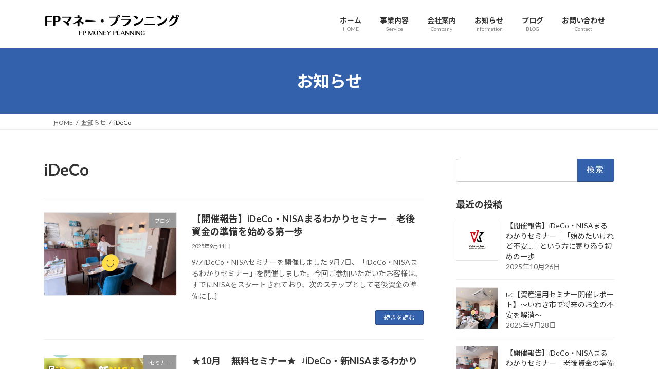

--- FILE ---
content_type: text/html; charset=UTF-8
request_url: https://fpmoneyplanning.com/tag/ideco/
body_size: 22070
content:
<!DOCTYPE html>
<html dir="ltr" lang="ja" prefix="og: https://ogp.me/ns#">
<head>
<meta charset="utf-8">
<meta http-equiv="X-UA-Compatible" content="IE=edge">
<meta name="viewport" content="width=device-width, initial-scale=1">

<title>iDeCo - 株式会社FPマネー・プランニング | いわきファイナンシャルプランナー | いわきFP</title>

		<!-- All in One SEO Pro 4.9.3 - aioseo.com -->
	<meta name="robots" content="max-image-preview:large" />
	<meta name="google-site-verification" content="PfdgsgPqUo_rekV7NQJYWIxn3_ZnWs_F1xM1GIVi3zg" />
	<link rel="canonical" href="https://fpmoneyplanning.com/tag/ideco/" />
	<link rel="next" href="https://fpmoneyplanning.com/tag/ideco/page/2/" />
	<meta name="generator" content="All in One SEO Pro (AIOSEO) 4.9.3" />
		<meta property="og:locale" content="ja_JP" />
		<meta property="og:site_name" content="株式会社FPマネー・プランニング | いわきファイナンシャルプランナー | いわきFP - 【いわきファイナンシャルプランナー】福島県いわき市にある保険代理店＜株式会社FPマネー・プランニング＞の公式ホームページです。保険相談はもちろん、資産運用（iDeCo・つみたてNISA）のご相談、ライフプラン・家計、保険の見直し、贈与・相続対策など各種ＦＰ相談も受け付けております。【FPいわき】" />
		<meta property="og:type" content="article" />
		<meta property="og:title" content="iDeCo - 株式会社FPマネー・プランニング | いわきファイナンシャルプランナー | いわきFP" />
		<meta property="og:url" content="https://fpmoneyplanning.com/tag/ideco/" />
		<meta property="article:publisher" content="https://www.facebook.com/fpmoneyplanning/" />
		<meta name="twitter:card" content="summary" />
		<meta name="twitter:site" content="@fpmoneyplanning" />
		<meta name="twitter:title" content="iDeCo - 株式会社FPマネー・プランニング | いわきファイナンシャルプランナー | いわきFP" />
		<script type="application/ld+json" class="aioseo-schema">
			{"@context":"https:\/\/schema.org","@graph":[{"@type":"BreadcrumbList","@id":"https:\/\/fpmoneyplanning.com\/tag\/ideco\/#breadcrumblist","itemListElement":[{"@type":"ListItem","@id":"https:\/\/fpmoneyplanning.com#listItem","position":1,"name":"\u30db\u30fc\u30e0","item":"https:\/\/fpmoneyplanning.com","nextItem":{"@type":"ListItem","@id":"https:\/\/fpmoneyplanning.com\/tag\/ideco\/#listItem","name":"iDeCo"}},{"@type":"ListItem","@id":"https:\/\/fpmoneyplanning.com\/tag\/ideco\/#listItem","position":2,"name":"iDeCo","previousItem":{"@type":"ListItem","@id":"https:\/\/fpmoneyplanning.com#listItem","name":"\u30db\u30fc\u30e0"}}]},{"@type":"CollectionPage","@id":"https:\/\/fpmoneyplanning.com\/tag\/ideco\/#collectionpage","url":"https:\/\/fpmoneyplanning.com\/tag\/ideco\/","name":"iDeCo - \u682a\u5f0f\u4f1a\u793eFP\u30de\u30cd\u30fc\u30fb\u30d7\u30e9\u30f3\u30cb\u30f3\u30b0 | \u3044\u308f\u304d\u30d5\u30a1\u30a4\u30ca\u30f3\u30b7\u30e3\u30eb\u30d7\u30e9\u30f3\u30ca\u30fc | \u3044\u308f\u304dFP","inLanguage":"ja","isPartOf":{"@id":"https:\/\/fpmoneyplanning.com\/#website"},"breadcrumb":{"@id":"https:\/\/fpmoneyplanning.com\/tag\/ideco\/#breadcrumblist"}},{"@type":"Organization","@id":"https:\/\/fpmoneyplanning.com\/#organization","name":"\u682a\u5f0f\u4f1a\u793eFP\u30de\u30cd\u30fc\u30fb\u30d7\u30e9\u30f3\u30cb\u30f3\u30b0","description":"\u3010\u3044\u308f\u304d\u30d5\u30a1\u30a4\u30ca\u30f3\u30b7\u30e3\u30eb\u30d7\u30e9\u30f3\u30ca\u30fc\u3011\u798f\u5cf6\u770c\u3044\u308f\u304d\u5e02\u306b\u3042\u308b\u4fdd\u967a\u4ee3\u7406\u5e97\uff1c\u682a\u5f0f\u4f1a\u793eFP\u30de\u30cd\u30fc\u30fb\u30d7\u30e9\u30f3\u30cb\u30f3\u30b0\uff1e\u306e\u516c\u5f0f\u30db\u30fc\u30e0\u30da\u30fc\u30b8\u3067\u3059\u3002\u4fdd\u967a\u76f8\u8ac7\u306f\u3082\u3061\u308d\u3093\u3001\u8cc7\u7523\u904b\u7528\uff08iDeCo\u30fb\u3064\u307f\u305f\u3066NISA\uff09\u306e\u3054\u76f8\u8ac7\u3001\u30e9\u30a4\u30d5\u30d7\u30e9\u30f3\u30fb\u5bb6\u8a08\u3001\u4fdd\u967a\u306e\u898b\u76f4\u3057\u3001\u8d08\u4e0e\u30fb\u76f8\u7d9a\u5bfe\u7b56\u306a\u3069\u5404\u7a2e\uff26\uff30\u76f8\u8ac7\u3082\u53d7\u3051\u4ed8\u3051\u3066\u304a\u308a\u307e\u3059\u3002\u3010FP\u3044\u308f\u304d\u3011 \u682a\u5f0f\u4f1a\u793eFP\u30de\u30cd\u30fc\u30fb\u30d7\u30e9\u30f3\u30cb\u30f3\u30b0\u306f\u3001\u30e9\u30a4\u30d5\u30d7\u30e9\u30f3\u8a2d\u8a08\u30fb\u4f4f\u5b85\u8cc7\u91d1\u8a08\u753b\u30fb\u6295\u8cc7\u30fb\u4fdd\u967a\u30fb\u4e8b\u696d\u627f\u7d99\u306a\u3069\u3001\u500b\u4eba\u30fb\u6cd5\u4eba\u53cc\u65b9\u306e\u8cc7\u7523\u6226\u7565\u3092\u30c8\u30fc\u30bf\u30eb\u3067\u652f\u63f4\u3059\u308b\u7dcf\u5408\u30d5\u30a1\u30a4\u30ca\u30f3\u30b7\u30e3\u30eb\u30d7\u30e9\u30f3\u30cb\u30f3\u30b0\u4f01\u696d\u3067\u3059\u3002 \u79c1\u305f\u3061\u306f\u300c\u304a\u91d1\u306e\u5c02\u9580\u5bb6\u300d\u3068\u3057\u3066\u3001\u4e2d\u7acb\u7684\u306a\u7acb\u5834\u304b\u3089\u6700\u9069\u306a\u9078\u629e\u80a2\u3092\u63d0\u6848\u3057\u3001\u9577\u671f\u7684\u306a\u4eba\u751f\u8a2d\u8a08\u30fb\u7d4c\u55b6\u6226\u7565\u3092\u5171\u306b\u63cf\u304f\u30d1\u30fc\u30c8\u30ca\u30fc\u3067\u3042\u308b\u3053\u3068\u3092\u4f7f\u547d\u3068\u3057\u3066\u3044\u307e\u3059\u3002 \u5730\u57df\u306b\u6839\u3056\u3057\u3001\u304a\u5ba2\u69d8\u4e00\u4eba\u3072\u3068\u308a\u306e\u76ee\u6a19\u3084\u5922\u3092\u5b9f\u73fe\u3078\u3068\u5c0e\u304f\u305f\u3081\u306b\u3001\u6642\u4ee3\u306e\u5909\u5316\u306b\u5408\u308f\u305b\u305f\u6700\u65b0\u306e\u91d1\u878d\u77e5\u8b58\u3068\u5b9f\u8df5\u7684\u306a\u30bd\u30ea\u30e5\u30fc\u30b7\u30e7\u30f3\u3092\u3054\u63d0\u4f9b\u3057\u307e\u3059\u3002","url":"https:\/\/fpmoneyplanning.com\/","email":"fp-mp@fpiwaki.com","telephone":"+81120228401","logo":{"@type":"ImageObject","url":"https:\/\/fpmoneyplanning.com\/wp-content\/uploads\/2022\/01\/f2d30ef955b31b644d461fa39faecfa9.png","@id":"https:\/\/fpmoneyplanning.com\/tag\/ideco\/#organizationLogo","width":1080,"height":1080},"image":{"@id":"https:\/\/fpmoneyplanning.com\/tag\/ideco\/#organizationLogo"},"sameAs":["https:\/\/www.facebook.com\/fpmoneyplanning\/","https:\/\/twitter.com\/fpmoneyplanning","https:\/\/www.instagram.com\/fp_money_planning\/"]},{"@type":"WebSite","@id":"https:\/\/fpmoneyplanning.com\/#website","url":"https:\/\/fpmoneyplanning.com\/","name":"\u682a\u5f0f\u4f1a\u793eFP\u30de\u30cd\u30fc\u30fb\u30d7\u30e9\u30f3\u30cb\u30f3\u30b0\uff5c\u3044\u308f\u304d\u5e02\u306e\u30d5\u30a1\u30a4\u30ca\u30f3\u30b7\u30e3\u30eb\u30d7\u30e9\u30f3\u30ca\u30fc\uff5c\u8cc7\u7523\u904b\u7528\u30fb\u4f4f\u5b85\u8cfc\u5165\u30fb\u4fdd\u967a\u76f8\u8ac7","alternateName":"FP\u30de\u30cd\u30fc\u30fb\u30d7\u30e9\u30f3\u30cb\u30f3\u30b0\u3044\u308f\u304d\uff5c\u8cc7\u7523\u904b\u7528\u30fb\u4f4f\u5b85\u8cfc\u5165\u30fb\u4fdd\u967a\u306e\u7dcf\u5408\u76f8\u8ac7\u7a93\u53e3","description":"\u3010\u3044\u308f\u304d\u30d5\u30a1\u30a4\u30ca\u30f3\u30b7\u30e3\u30eb\u30d7\u30e9\u30f3\u30ca\u30fc\u3011\u798f\u5cf6\u770c\u3044\u308f\u304d\u5e02\u306b\u3042\u308b\u4fdd\u967a\u4ee3\u7406\u5e97\uff1c\u682a\u5f0f\u4f1a\u793eFP\u30de\u30cd\u30fc\u30fb\u30d7\u30e9\u30f3\u30cb\u30f3\u30b0\uff1e\u306e\u516c\u5f0f\u30db\u30fc\u30e0\u30da\u30fc\u30b8\u3067\u3059\u3002\u4fdd\u967a\u76f8\u8ac7\u306f\u3082\u3061\u308d\u3093\u3001\u8cc7\u7523\u904b\u7528\uff08iDeCo\u30fb\u3064\u307f\u305f\u3066NISA\uff09\u306e\u3054\u76f8\u8ac7\u3001\u30e9\u30a4\u30d5\u30d7\u30e9\u30f3\u30fb\u5bb6\u8a08\u3001\u4fdd\u967a\u306e\u898b\u76f4\u3057\u3001\u8d08\u4e0e\u30fb\u76f8\u7d9a\u5bfe\u7b56\u306a\u3069\u5404\u7a2e\uff26\uff30\u76f8\u8ac7\u3082\u53d7\u3051\u4ed8\u3051\u3066\u304a\u308a\u307e\u3059\u3002\u3010FP\u3044\u308f\u304d\u3011","inLanguage":"ja","publisher":{"@id":"https:\/\/fpmoneyplanning.com\/#organization"}}]}
		</script>
		<!-- All in One SEO Pro -->

<link rel="alternate" type="application/rss+xml" title="株式会社FPマネー・プランニング | いわきファイナンシャルプランナー | いわきFP &raquo; フィード" href="https://fpmoneyplanning.com/feed/" />
<link rel="alternate" type="application/rss+xml" title="株式会社FPマネー・プランニング | いわきファイナンシャルプランナー | いわきFP &raquo; コメントフィード" href="https://fpmoneyplanning.com/comments/feed/" />
<link rel="alternate" type="application/rss+xml" title="株式会社FPマネー・プランニング | いわきファイナンシャルプランナー | いわきFP &raquo; iDeCo タグのフィード" href="https://fpmoneyplanning.com/tag/ideco/feed/" />
<meta name="description" content="[Page of 1] About iDeCo 株式会社FPマネー・プランニング | いわきファイナンシャルプランナー | いわきFP 【いわきファイナンシャルプランナー】福島県いわき市にある保険代理店＜株式会社FPマネー・プランニング＞の公式ホームページです。保険相談はもちろん、資産運用（iDeCo・つみたてNISA）のご相談、ライフプラン・家計、保険の見直し、贈与・相続対策など各種ＦＰ相談も受け付けております。【FPいわき】" />		<!-- This site uses the Google Analytics by MonsterInsights plugin v9.11.1 - Using Analytics tracking - https://www.monsterinsights.com/ -->
		<!-- Note: MonsterInsights is not currently configured on this site. The site owner needs to authenticate with Google Analytics in the MonsterInsights settings panel. -->
					<!-- No tracking code set -->
				<!-- / Google Analytics by MonsterInsights -->
		<style id='wp-img-auto-sizes-contain-inline-css' type='text/css'>
img:is([sizes=auto i],[sizes^="auto," i]){contain-intrinsic-size:3000px 1500px}
/*# sourceURL=wp-img-auto-sizes-contain-inline-css */
</style>
<link rel='stylesheet' id='vkExUnit_common_style-css' href='https://fpmoneyplanning.com/wp-content/plugins/vk-all-in-one-expansion-unit/assets/css/vkExUnit_style.css?ver=9.113.0.1' type='text/css' media='all' />
<style id='vkExUnit_common_style-inline-css' type='text/css'>
.grecaptcha-badge{bottom: 85px !important;}
:root {--ver_page_top_button_url:url(https://fpmoneyplanning.com/wp-content/plugins/vk-all-in-one-expansion-unit/assets/images/to-top-btn-icon.svg);}@font-face {font-weight: normal;font-style: normal;font-family: "vk_sns";src: url("https://fpmoneyplanning.com/wp-content/plugins/vk-all-in-one-expansion-unit/inc/sns/icons/fonts/vk_sns.eot?-bq20cj");src: url("https://fpmoneyplanning.com/wp-content/plugins/vk-all-in-one-expansion-unit/inc/sns/icons/fonts/vk_sns.eot?#iefix-bq20cj") format("embedded-opentype"),url("https://fpmoneyplanning.com/wp-content/plugins/vk-all-in-one-expansion-unit/inc/sns/icons/fonts/vk_sns.woff?-bq20cj") format("woff"),url("https://fpmoneyplanning.com/wp-content/plugins/vk-all-in-one-expansion-unit/inc/sns/icons/fonts/vk_sns.ttf?-bq20cj") format("truetype"),url("https://fpmoneyplanning.com/wp-content/plugins/vk-all-in-one-expansion-unit/inc/sns/icons/fonts/vk_sns.svg?-bq20cj#vk_sns") format("svg");}
.veu_promotion-alert__content--text {border: 1px solid rgba(0,0,0,0.125);padding: 0.5em 1em;border-radius: var(--vk-size-radius);margin-bottom: var(--vk-margin-block-bottom);font-size: 0.875rem;}/* Alert Content部分に段落タグを入れた場合に最後の段落の余白を0にする */.veu_promotion-alert__content--text p:last-of-type{margin-bottom:0;margin-top: 0;}
/*# sourceURL=vkExUnit_common_style-inline-css */
</style>
<style id='wp-block-library-inline-css' type='text/css'>
:root{--wp-block-synced-color:#7a00df;--wp-block-synced-color--rgb:122,0,223;--wp-bound-block-color:var(--wp-block-synced-color);--wp-editor-canvas-background:#ddd;--wp-admin-theme-color:#007cba;--wp-admin-theme-color--rgb:0,124,186;--wp-admin-theme-color-darker-10:#006ba1;--wp-admin-theme-color-darker-10--rgb:0,107,160.5;--wp-admin-theme-color-darker-20:#005a87;--wp-admin-theme-color-darker-20--rgb:0,90,135;--wp-admin-border-width-focus:2px}@media (min-resolution:192dpi){:root{--wp-admin-border-width-focus:1.5px}}.wp-element-button{cursor:pointer}:root .has-very-light-gray-background-color{background-color:#eee}:root .has-very-dark-gray-background-color{background-color:#313131}:root .has-very-light-gray-color{color:#eee}:root .has-very-dark-gray-color{color:#313131}:root .has-vivid-green-cyan-to-vivid-cyan-blue-gradient-background{background:linear-gradient(135deg,#00d084,#0693e3)}:root .has-purple-crush-gradient-background{background:linear-gradient(135deg,#34e2e4,#4721fb 50%,#ab1dfe)}:root .has-hazy-dawn-gradient-background{background:linear-gradient(135deg,#faaca8,#dad0ec)}:root .has-subdued-olive-gradient-background{background:linear-gradient(135deg,#fafae1,#67a671)}:root .has-atomic-cream-gradient-background{background:linear-gradient(135deg,#fdd79a,#004a59)}:root .has-nightshade-gradient-background{background:linear-gradient(135deg,#330968,#31cdcf)}:root .has-midnight-gradient-background{background:linear-gradient(135deg,#020381,#2874fc)}:root{--wp--preset--font-size--normal:16px;--wp--preset--font-size--huge:42px}.has-regular-font-size{font-size:1em}.has-larger-font-size{font-size:2.625em}.has-normal-font-size{font-size:var(--wp--preset--font-size--normal)}.has-huge-font-size{font-size:var(--wp--preset--font-size--huge)}.has-text-align-center{text-align:center}.has-text-align-left{text-align:left}.has-text-align-right{text-align:right}.has-fit-text{white-space:nowrap!important}#end-resizable-editor-section{display:none}.aligncenter{clear:both}.items-justified-left{justify-content:flex-start}.items-justified-center{justify-content:center}.items-justified-right{justify-content:flex-end}.items-justified-space-between{justify-content:space-between}.screen-reader-text{border:0;clip-path:inset(50%);height:1px;margin:-1px;overflow:hidden;padding:0;position:absolute;width:1px;word-wrap:normal!important}.screen-reader-text:focus{background-color:#ddd;clip-path:none;color:#444;display:block;font-size:1em;height:auto;left:5px;line-height:normal;padding:15px 23px 14px;text-decoration:none;top:5px;width:auto;z-index:100000}html :where(.has-border-color){border-style:solid}html :where([style*=border-top-color]){border-top-style:solid}html :where([style*=border-right-color]){border-right-style:solid}html :where([style*=border-bottom-color]){border-bottom-style:solid}html :where([style*=border-left-color]){border-left-style:solid}html :where([style*=border-width]){border-style:solid}html :where([style*=border-top-width]){border-top-style:solid}html :where([style*=border-right-width]){border-right-style:solid}html :where([style*=border-bottom-width]){border-bottom-style:solid}html :where([style*=border-left-width]){border-left-style:solid}html :where(img[class*=wp-image-]){height:auto;max-width:100%}:where(figure){margin:0 0 1em}html :where(.is-position-sticky){--wp-admin--admin-bar--position-offset:var(--wp-admin--admin-bar--height,0px)}@media screen and (max-width:600px){html :where(.is-position-sticky){--wp-admin--admin-bar--position-offset:0px}}
.vk-cols--reverse{flex-direction:row-reverse}.vk-cols--hasbtn{margin-bottom:0}.vk-cols--hasbtn>.row>.vk_gridColumn_item,.vk-cols--hasbtn>.wp-block-column{position:relative;padding-bottom:3em}.vk-cols--hasbtn>.row>.vk_gridColumn_item>.wp-block-buttons,.vk-cols--hasbtn>.row>.vk_gridColumn_item>.vk_button,.vk-cols--hasbtn>.wp-block-column>.wp-block-buttons,.vk-cols--hasbtn>.wp-block-column>.vk_button{position:absolute;bottom:0;width:100%}.vk-cols--fit.wp-block-columns{gap:0}.vk-cols--fit.wp-block-columns,.vk-cols--fit.wp-block-columns:not(.is-not-stacked-on-mobile){margin-top:0;margin-bottom:0;justify-content:space-between}.vk-cols--fit.wp-block-columns>.wp-block-column *:last-child,.vk-cols--fit.wp-block-columns:not(.is-not-stacked-on-mobile)>.wp-block-column *:last-child{margin-bottom:0}.vk-cols--fit.wp-block-columns>.wp-block-column>.wp-block-cover,.vk-cols--fit.wp-block-columns:not(.is-not-stacked-on-mobile)>.wp-block-column>.wp-block-cover{margin-top:0}.vk-cols--fit.wp-block-columns.has-background,.vk-cols--fit.wp-block-columns:not(.is-not-stacked-on-mobile).has-background{padding:0}@media(max-width: 599px){.vk-cols--fit.wp-block-columns:not(.has-background)>.wp-block-column:not(.has-background),.vk-cols--fit.wp-block-columns:not(.is-not-stacked-on-mobile):not(.has-background)>.wp-block-column:not(.has-background){padding-left:0 !important;padding-right:0 !important}}@media(min-width: 782px){.vk-cols--fit.wp-block-columns .block-editor-block-list__block.wp-block-column:not(:first-child),.vk-cols--fit.wp-block-columns>.wp-block-column:not(:first-child),.vk-cols--fit.wp-block-columns:not(.is-not-stacked-on-mobile) .block-editor-block-list__block.wp-block-column:not(:first-child),.vk-cols--fit.wp-block-columns:not(.is-not-stacked-on-mobile)>.wp-block-column:not(:first-child){margin-left:0}}@media(min-width: 600px)and (max-width: 781px){.vk-cols--fit.wp-block-columns .wp-block-column:nth-child(2n),.vk-cols--fit.wp-block-columns:not(.is-not-stacked-on-mobile) .wp-block-column:nth-child(2n){margin-left:0}.vk-cols--fit.wp-block-columns .wp-block-column:not(:only-child),.vk-cols--fit.wp-block-columns:not(.is-not-stacked-on-mobile) .wp-block-column:not(:only-child){flex-basis:50% !important}}.vk-cols--fit--gap1.wp-block-columns{gap:1px}@media(min-width: 600px)and (max-width: 781px){.vk-cols--fit--gap1.wp-block-columns .wp-block-column:not(:only-child){flex-basis:calc(50% - 1px) !important}}.vk-cols--fit.vk-cols--grid>.block-editor-block-list__block,.vk-cols--fit.vk-cols--grid>.wp-block-column,.vk-cols--fit.vk-cols--grid:not(.is-not-stacked-on-mobile)>.block-editor-block-list__block,.vk-cols--fit.vk-cols--grid:not(.is-not-stacked-on-mobile)>.wp-block-column{flex-basis:50%;box-sizing:border-box}@media(max-width: 599px){.vk-cols--fit.vk-cols--grid.vk-cols--grid--alignfull>.wp-block-column:nth-child(2)>.wp-block-cover,.vk-cols--fit.vk-cols--grid.vk-cols--grid--alignfull>.wp-block-column:nth-child(2)>.vk_outer,.vk-cols--fit.vk-cols--grid:not(.is-not-stacked-on-mobile).vk-cols--grid--alignfull>.wp-block-column:nth-child(2)>.wp-block-cover,.vk-cols--fit.vk-cols--grid:not(.is-not-stacked-on-mobile).vk-cols--grid--alignfull>.wp-block-column:nth-child(2)>.vk_outer{width:100vw;margin-right:calc((100% - 100vw)/2);margin-left:calc((100% - 100vw)/2)}}@media(min-width: 600px){.vk-cols--fit.vk-cols--grid.vk-cols--grid--alignfull>.wp-block-column:nth-child(2)>.wp-block-cover,.vk-cols--fit.vk-cols--grid.vk-cols--grid--alignfull>.wp-block-column:nth-child(2)>.vk_outer,.vk-cols--fit.vk-cols--grid:not(.is-not-stacked-on-mobile).vk-cols--grid--alignfull>.wp-block-column:nth-child(2)>.wp-block-cover,.vk-cols--fit.vk-cols--grid:not(.is-not-stacked-on-mobile).vk-cols--grid--alignfull>.wp-block-column:nth-child(2)>.vk_outer{margin-right:calc(100% - 50vw);width:50vw}}@media(min-width: 600px){.vk-cols--fit.vk-cols--grid.vk-cols--grid--alignfull.vk-cols--reverse>.wp-block-column,.vk-cols--fit.vk-cols--grid:not(.is-not-stacked-on-mobile).vk-cols--grid--alignfull.vk-cols--reverse>.wp-block-column{margin-left:0;margin-right:0}.vk-cols--fit.vk-cols--grid.vk-cols--grid--alignfull.vk-cols--reverse>.wp-block-column:nth-child(2)>.wp-block-cover,.vk-cols--fit.vk-cols--grid.vk-cols--grid--alignfull.vk-cols--reverse>.wp-block-column:nth-child(2)>.vk_outer,.vk-cols--fit.vk-cols--grid:not(.is-not-stacked-on-mobile).vk-cols--grid--alignfull.vk-cols--reverse>.wp-block-column:nth-child(2)>.wp-block-cover,.vk-cols--fit.vk-cols--grid:not(.is-not-stacked-on-mobile).vk-cols--grid--alignfull.vk-cols--reverse>.wp-block-column:nth-child(2)>.vk_outer{margin-left:calc(100% - 50vw)}}.vk-cols--menu h2,.vk-cols--menu h3,.vk-cols--menu h4,.vk-cols--menu h5{margin-bottom:.2em;text-shadow:#000 0 0 10px}.vk-cols--menu h2:first-child,.vk-cols--menu h3:first-child,.vk-cols--menu h4:first-child,.vk-cols--menu h5:first-child{margin-top:0}.vk-cols--menu p{margin-bottom:1rem;text-shadow:#000 0 0 10px}.vk-cols--menu .wp-block-cover__inner-container:last-child{margin-bottom:0}.vk-cols--fitbnrs .wp-block-column .wp-block-cover:hover img{filter:unset}.vk-cols--fitbnrs .wp-block-column .wp-block-cover:hover{background-color:unset}.vk-cols--fitbnrs .wp-block-column .wp-block-cover:hover .wp-block-cover__image-background{filter:unset !important}.vk-cols--fitbnrs .wp-block-cover .wp-block-cover__inner-container{position:absolute;height:100%;width:100%}.vk-cols--fitbnrs .vk_button{height:100%;margin:0}.vk-cols--fitbnrs .vk_button .vk_button_btn,.vk-cols--fitbnrs .vk_button .btn{height:100%;width:100%;border:none;box-shadow:none;background-color:unset !important;transition:unset}.vk-cols--fitbnrs .vk_button .vk_button_btn:hover,.vk-cols--fitbnrs .vk_button .btn:hover{transition:unset}.vk-cols--fitbnrs .vk_button .vk_button_btn:after,.vk-cols--fitbnrs .vk_button .btn:after{border:none}.vk-cols--fitbnrs .vk_button .vk_button_link_txt{width:100%;position:absolute;top:50%;left:50%;transform:translateY(-50%) translateX(-50%);font-size:2rem;text-shadow:#000 0 0 10px}.vk-cols--fitbnrs .vk_button .vk_button_link_subCaption{width:100%;position:absolute;top:calc(50% + 2.2em);left:50%;transform:translateY(-50%) translateX(-50%);text-shadow:#000 0 0 10px}@media(min-width: 992px){.vk-cols--media.wp-block-columns{gap:3rem}}.vk-fit-map figure{margin-bottom:0}.vk-fit-map iframe{position:relative;margin-bottom:0;display:block;max-height:400px;width:100vw}.vk-fit-map:is(.alignfull,.alignwide) div{max-width:100%}.vk-table--th--width25 :where(tr>*:first-child){width:25%}.vk-table--th--width30 :where(tr>*:first-child){width:30%}.vk-table--th--width35 :where(tr>*:first-child){width:35%}.vk-table--th--width40 :where(tr>*:first-child){width:40%}.vk-table--th--bg-bright :where(tr>*:first-child){background-color:var(--wp--preset--color--bg-secondary, rgba(0, 0, 0, 0.05))}@media(max-width: 599px){.vk-table--mobile-block :is(th,td){width:100%;display:block}.vk-table--mobile-block.wp-block-table table :is(th,td){border-top:none}}.vk-table--width--th25 :where(tr>*:first-child){width:25%}.vk-table--width--th30 :where(tr>*:first-child){width:30%}.vk-table--width--th35 :where(tr>*:first-child){width:35%}.vk-table--width--th40 :where(tr>*:first-child){width:40%}.no-margin{margin:0}@media(max-width: 599px){.wp-block-image.vk-aligncenter--mobile>.alignright{float:none;margin-left:auto;margin-right:auto}.vk-no-padding-horizontal--mobile{padding-left:0 !important;padding-right:0 !important}}
/* VK Color Palettes */:root{ --wp--preset--color--vk-color-primary:#3461ac}/* --vk-color-primary is deprecated. */:root{ --vk-color-primary: var(--wp--preset--color--vk-color-primary);}:root{ --wp--preset--color--vk-color-primary-dark:#2a4e8a}/* --vk-color-primary-dark is deprecated. */:root{ --vk-color-primary-dark: var(--wp--preset--color--vk-color-primary-dark);}:root{ --wp--preset--color--vk-color-primary-vivid:#396bbd}/* --vk-color-primary-vivid is deprecated. */:root{ --vk-color-primary-vivid: var(--wp--preset--color--vk-color-primary-vivid);}

/*# sourceURL=wp-block-library-inline-css */
</style><style id='wp-block-preformatted-inline-css' type='text/css'>
.wp-block-preformatted{box-sizing:border-box;white-space:pre-wrap}:where(.wp-block-preformatted.has-background){padding:1.25em 2.375em}
/*# sourceURL=https://fpmoneyplanning.com/wp-includes/blocks/preformatted/style.min.css */
</style>
<style id='wp-block-social-links-inline-css' type='text/css'>
.wp-block-social-links{background:none;box-sizing:border-box;margin-left:0;padding-left:0;padding-right:0;text-indent:0}.wp-block-social-links .wp-social-link a,.wp-block-social-links .wp-social-link a:hover{border-bottom:0;box-shadow:none;text-decoration:none}.wp-block-social-links .wp-social-link svg{height:1em;width:1em}.wp-block-social-links .wp-social-link span:not(.screen-reader-text){font-size:.65em;margin-left:.5em;margin-right:.5em}.wp-block-social-links.has-small-icon-size{font-size:16px}.wp-block-social-links,.wp-block-social-links.has-normal-icon-size{font-size:24px}.wp-block-social-links.has-large-icon-size{font-size:36px}.wp-block-social-links.has-huge-icon-size{font-size:48px}.wp-block-social-links.aligncenter{display:flex;justify-content:center}.wp-block-social-links.alignright{justify-content:flex-end}.wp-block-social-link{border-radius:9999px;display:block}@media not (prefers-reduced-motion){.wp-block-social-link{transition:transform .1s ease}}.wp-block-social-link{height:auto}.wp-block-social-link a{align-items:center;display:flex;line-height:0}.wp-block-social-link:hover{transform:scale(1.1)}.wp-block-social-links .wp-block-social-link.wp-social-link{display:inline-block;margin:0;padding:0}.wp-block-social-links .wp-block-social-link.wp-social-link .wp-block-social-link-anchor,.wp-block-social-links .wp-block-social-link.wp-social-link .wp-block-social-link-anchor svg,.wp-block-social-links .wp-block-social-link.wp-social-link .wp-block-social-link-anchor:active,.wp-block-social-links .wp-block-social-link.wp-social-link .wp-block-social-link-anchor:hover,.wp-block-social-links .wp-block-social-link.wp-social-link .wp-block-social-link-anchor:visited{color:currentColor;fill:currentColor}:where(.wp-block-social-links:not(.is-style-logos-only)) .wp-social-link{background-color:#f0f0f0;color:#444}:where(.wp-block-social-links:not(.is-style-logos-only)) .wp-social-link-amazon{background-color:#f90;color:#fff}:where(.wp-block-social-links:not(.is-style-logos-only)) .wp-social-link-bandcamp{background-color:#1ea0c3;color:#fff}:where(.wp-block-social-links:not(.is-style-logos-only)) .wp-social-link-behance{background-color:#0757fe;color:#fff}:where(.wp-block-social-links:not(.is-style-logos-only)) .wp-social-link-bluesky{background-color:#0a7aff;color:#fff}:where(.wp-block-social-links:not(.is-style-logos-only)) .wp-social-link-codepen{background-color:#1e1f26;color:#fff}:where(.wp-block-social-links:not(.is-style-logos-only)) .wp-social-link-deviantart{background-color:#02e49b;color:#fff}:where(.wp-block-social-links:not(.is-style-logos-only)) .wp-social-link-discord{background-color:#5865f2;color:#fff}:where(.wp-block-social-links:not(.is-style-logos-only)) .wp-social-link-dribbble{background-color:#e94c89;color:#fff}:where(.wp-block-social-links:not(.is-style-logos-only)) .wp-social-link-dropbox{background-color:#4280ff;color:#fff}:where(.wp-block-social-links:not(.is-style-logos-only)) .wp-social-link-etsy{background-color:#f45800;color:#fff}:where(.wp-block-social-links:not(.is-style-logos-only)) .wp-social-link-facebook{background-color:#0866ff;color:#fff}:where(.wp-block-social-links:not(.is-style-logos-only)) .wp-social-link-fivehundredpx{background-color:#000;color:#fff}:where(.wp-block-social-links:not(.is-style-logos-only)) .wp-social-link-flickr{background-color:#0461dd;color:#fff}:where(.wp-block-social-links:not(.is-style-logos-only)) .wp-social-link-foursquare{background-color:#e65678;color:#fff}:where(.wp-block-social-links:not(.is-style-logos-only)) .wp-social-link-github{background-color:#24292d;color:#fff}:where(.wp-block-social-links:not(.is-style-logos-only)) .wp-social-link-goodreads{background-color:#eceadd;color:#382110}:where(.wp-block-social-links:not(.is-style-logos-only)) .wp-social-link-google{background-color:#ea4434;color:#fff}:where(.wp-block-social-links:not(.is-style-logos-only)) .wp-social-link-gravatar{background-color:#1d4fc4;color:#fff}:where(.wp-block-social-links:not(.is-style-logos-only)) .wp-social-link-instagram{background-color:#f00075;color:#fff}:where(.wp-block-social-links:not(.is-style-logos-only)) .wp-social-link-lastfm{background-color:#e21b24;color:#fff}:where(.wp-block-social-links:not(.is-style-logos-only)) .wp-social-link-linkedin{background-color:#0d66c2;color:#fff}:where(.wp-block-social-links:not(.is-style-logos-only)) .wp-social-link-mastodon{background-color:#3288d4;color:#fff}:where(.wp-block-social-links:not(.is-style-logos-only)) .wp-social-link-medium{background-color:#000;color:#fff}:where(.wp-block-social-links:not(.is-style-logos-only)) .wp-social-link-meetup{background-color:#f6405f;color:#fff}:where(.wp-block-social-links:not(.is-style-logos-only)) .wp-social-link-patreon{background-color:#000;color:#fff}:where(.wp-block-social-links:not(.is-style-logos-only)) .wp-social-link-pinterest{background-color:#e60122;color:#fff}:where(.wp-block-social-links:not(.is-style-logos-only)) .wp-social-link-pocket{background-color:#ef4155;color:#fff}:where(.wp-block-social-links:not(.is-style-logos-only)) .wp-social-link-reddit{background-color:#ff4500;color:#fff}:where(.wp-block-social-links:not(.is-style-logos-only)) .wp-social-link-skype{background-color:#0478d7;color:#fff}:where(.wp-block-social-links:not(.is-style-logos-only)) .wp-social-link-snapchat{background-color:#fefc00;color:#fff;stroke:#000}:where(.wp-block-social-links:not(.is-style-logos-only)) .wp-social-link-soundcloud{background-color:#ff5600;color:#fff}:where(.wp-block-social-links:not(.is-style-logos-only)) .wp-social-link-spotify{background-color:#1bd760;color:#fff}:where(.wp-block-social-links:not(.is-style-logos-only)) .wp-social-link-telegram{background-color:#2aabee;color:#fff}:where(.wp-block-social-links:not(.is-style-logos-only)) .wp-social-link-threads{background-color:#000;color:#fff}:where(.wp-block-social-links:not(.is-style-logos-only)) .wp-social-link-tiktok{background-color:#000;color:#fff}:where(.wp-block-social-links:not(.is-style-logos-only)) .wp-social-link-tumblr{background-color:#011835;color:#fff}:where(.wp-block-social-links:not(.is-style-logos-only)) .wp-social-link-twitch{background-color:#6440a4;color:#fff}:where(.wp-block-social-links:not(.is-style-logos-only)) .wp-social-link-twitter{background-color:#1da1f2;color:#fff}:where(.wp-block-social-links:not(.is-style-logos-only)) .wp-social-link-vimeo{background-color:#1eb7ea;color:#fff}:where(.wp-block-social-links:not(.is-style-logos-only)) .wp-social-link-vk{background-color:#4680c2;color:#fff}:where(.wp-block-social-links:not(.is-style-logos-only)) .wp-social-link-wordpress{background-color:#3499cd;color:#fff}:where(.wp-block-social-links:not(.is-style-logos-only)) .wp-social-link-whatsapp{background-color:#25d366;color:#fff}:where(.wp-block-social-links:not(.is-style-logos-only)) .wp-social-link-x{background-color:#000;color:#fff}:where(.wp-block-social-links:not(.is-style-logos-only)) .wp-social-link-yelp{background-color:#d32422;color:#fff}:where(.wp-block-social-links:not(.is-style-logos-only)) .wp-social-link-youtube{background-color:red;color:#fff}:where(.wp-block-social-links.is-style-logos-only) .wp-social-link{background:none}:where(.wp-block-social-links.is-style-logos-only) .wp-social-link svg{height:1.25em;width:1.25em}:where(.wp-block-social-links.is-style-logos-only) .wp-social-link-amazon{color:#f90}:where(.wp-block-social-links.is-style-logos-only) .wp-social-link-bandcamp{color:#1ea0c3}:where(.wp-block-social-links.is-style-logos-only) .wp-social-link-behance{color:#0757fe}:where(.wp-block-social-links.is-style-logos-only) .wp-social-link-bluesky{color:#0a7aff}:where(.wp-block-social-links.is-style-logos-only) .wp-social-link-codepen{color:#1e1f26}:where(.wp-block-social-links.is-style-logos-only) .wp-social-link-deviantart{color:#02e49b}:where(.wp-block-social-links.is-style-logos-only) .wp-social-link-discord{color:#5865f2}:where(.wp-block-social-links.is-style-logos-only) .wp-social-link-dribbble{color:#e94c89}:where(.wp-block-social-links.is-style-logos-only) .wp-social-link-dropbox{color:#4280ff}:where(.wp-block-social-links.is-style-logos-only) .wp-social-link-etsy{color:#f45800}:where(.wp-block-social-links.is-style-logos-only) .wp-social-link-facebook{color:#0866ff}:where(.wp-block-social-links.is-style-logos-only) .wp-social-link-fivehundredpx{color:#000}:where(.wp-block-social-links.is-style-logos-only) .wp-social-link-flickr{color:#0461dd}:where(.wp-block-social-links.is-style-logos-only) .wp-social-link-foursquare{color:#e65678}:where(.wp-block-social-links.is-style-logos-only) .wp-social-link-github{color:#24292d}:where(.wp-block-social-links.is-style-logos-only) .wp-social-link-goodreads{color:#382110}:where(.wp-block-social-links.is-style-logos-only) .wp-social-link-google{color:#ea4434}:where(.wp-block-social-links.is-style-logos-only) .wp-social-link-gravatar{color:#1d4fc4}:where(.wp-block-social-links.is-style-logos-only) .wp-social-link-instagram{color:#f00075}:where(.wp-block-social-links.is-style-logos-only) .wp-social-link-lastfm{color:#e21b24}:where(.wp-block-social-links.is-style-logos-only) .wp-social-link-linkedin{color:#0d66c2}:where(.wp-block-social-links.is-style-logos-only) .wp-social-link-mastodon{color:#3288d4}:where(.wp-block-social-links.is-style-logos-only) .wp-social-link-medium{color:#000}:where(.wp-block-social-links.is-style-logos-only) .wp-social-link-meetup{color:#f6405f}:where(.wp-block-social-links.is-style-logos-only) .wp-social-link-patreon{color:#000}:where(.wp-block-social-links.is-style-logos-only) .wp-social-link-pinterest{color:#e60122}:where(.wp-block-social-links.is-style-logos-only) .wp-social-link-pocket{color:#ef4155}:where(.wp-block-social-links.is-style-logos-only) .wp-social-link-reddit{color:#ff4500}:where(.wp-block-social-links.is-style-logos-only) .wp-social-link-skype{color:#0478d7}:where(.wp-block-social-links.is-style-logos-only) .wp-social-link-snapchat{color:#fff;stroke:#000}:where(.wp-block-social-links.is-style-logos-only) .wp-social-link-soundcloud{color:#ff5600}:where(.wp-block-social-links.is-style-logos-only) .wp-social-link-spotify{color:#1bd760}:where(.wp-block-social-links.is-style-logos-only) .wp-social-link-telegram{color:#2aabee}:where(.wp-block-social-links.is-style-logos-only) .wp-social-link-threads{color:#000}:where(.wp-block-social-links.is-style-logos-only) .wp-social-link-tiktok{color:#000}:where(.wp-block-social-links.is-style-logos-only) .wp-social-link-tumblr{color:#011835}:where(.wp-block-social-links.is-style-logos-only) .wp-social-link-twitch{color:#6440a4}:where(.wp-block-social-links.is-style-logos-only) .wp-social-link-twitter{color:#1da1f2}:where(.wp-block-social-links.is-style-logos-only) .wp-social-link-vimeo{color:#1eb7ea}:where(.wp-block-social-links.is-style-logos-only) .wp-social-link-vk{color:#4680c2}:where(.wp-block-social-links.is-style-logos-only) .wp-social-link-whatsapp{color:#25d366}:where(.wp-block-social-links.is-style-logos-only) .wp-social-link-wordpress{color:#3499cd}:where(.wp-block-social-links.is-style-logos-only) .wp-social-link-x{color:#000}:where(.wp-block-social-links.is-style-logos-only) .wp-social-link-yelp{color:#d32422}:where(.wp-block-social-links.is-style-logos-only) .wp-social-link-youtube{color:red}.wp-block-social-links.is-style-pill-shape .wp-social-link{width:auto}:root :where(.wp-block-social-links .wp-social-link a){padding:.25em}:root :where(.wp-block-social-links.is-style-logos-only .wp-social-link a){padding:0}:root :where(.wp-block-social-links.is-style-pill-shape .wp-social-link a){padding-left:.6666666667em;padding-right:.6666666667em}.wp-block-social-links:not(.has-icon-color):not(.has-icon-background-color) .wp-social-link-snapchat .wp-block-social-link-label{color:#000}
/*# sourceURL=https://fpmoneyplanning.com/wp-includes/blocks/social-links/style.min.css */
</style>
<style id='global-styles-inline-css' type='text/css'>
:root{--wp--preset--aspect-ratio--square: 1;--wp--preset--aspect-ratio--4-3: 4/3;--wp--preset--aspect-ratio--3-4: 3/4;--wp--preset--aspect-ratio--3-2: 3/2;--wp--preset--aspect-ratio--2-3: 2/3;--wp--preset--aspect-ratio--16-9: 16/9;--wp--preset--aspect-ratio--9-16: 9/16;--wp--preset--color--black: #000000;--wp--preset--color--cyan-bluish-gray: #abb8c3;--wp--preset--color--white: #ffffff;--wp--preset--color--pale-pink: #f78da7;--wp--preset--color--vivid-red: #cf2e2e;--wp--preset--color--luminous-vivid-orange: #ff6900;--wp--preset--color--luminous-vivid-amber: #fcb900;--wp--preset--color--light-green-cyan: #7bdcb5;--wp--preset--color--vivid-green-cyan: #00d084;--wp--preset--color--pale-cyan-blue: #8ed1fc;--wp--preset--color--vivid-cyan-blue: #0693e3;--wp--preset--color--vivid-purple: #9b51e0;--wp--preset--color--vk-color-primary: #3461ac;--wp--preset--color--vk-color-primary-dark: #2a4e8a;--wp--preset--color--vk-color-primary-vivid: #396bbd;--wp--preset--gradient--vivid-cyan-blue-to-vivid-purple: linear-gradient(135deg,rgba(6,147,227,1) 0%,rgb(155,81,224) 100%);--wp--preset--gradient--light-green-cyan-to-vivid-green-cyan: linear-gradient(135deg,rgb(122,220,180) 0%,rgb(0,208,130) 100%);--wp--preset--gradient--luminous-vivid-amber-to-luminous-vivid-orange: linear-gradient(135deg,rgba(252,185,0,1) 0%,rgba(255,105,0,1) 100%);--wp--preset--gradient--luminous-vivid-orange-to-vivid-red: linear-gradient(135deg,rgba(255,105,0,1) 0%,rgb(207,46,46) 100%);--wp--preset--gradient--very-light-gray-to-cyan-bluish-gray: linear-gradient(135deg,rgb(238,238,238) 0%,rgb(169,184,195) 100%);--wp--preset--gradient--cool-to-warm-spectrum: linear-gradient(135deg,rgb(74,234,220) 0%,rgb(151,120,209) 20%,rgb(207,42,186) 40%,rgb(238,44,130) 60%,rgb(251,105,98) 80%,rgb(254,248,76) 100%);--wp--preset--gradient--blush-light-purple: linear-gradient(135deg,rgb(255,206,236) 0%,rgb(152,150,240) 100%);--wp--preset--gradient--blush-bordeaux: linear-gradient(135deg,rgb(254,205,165) 0%,rgb(254,45,45) 50%,rgb(107,0,62) 100%);--wp--preset--gradient--luminous-dusk: linear-gradient(135deg,rgb(255,203,112) 0%,rgb(199,81,192) 50%,rgb(65,88,208) 100%);--wp--preset--gradient--pale-ocean: linear-gradient(135deg,rgb(255,245,203) 0%,rgb(182,227,212) 50%,rgb(51,167,181) 100%);--wp--preset--gradient--electric-grass: linear-gradient(135deg,rgb(202,248,128) 0%,rgb(113,206,126) 100%);--wp--preset--gradient--midnight: linear-gradient(135deg,rgb(2,3,129) 0%,rgb(40,116,252) 100%);--wp--preset--gradient--vivid-green-cyan-to-vivid-cyan-blue: linear-gradient(135deg,rgba(0,208,132,1) 0%,rgba(6,147,227,1) 100%);--wp--preset--font-size--small: 14px;--wp--preset--font-size--medium: 20px;--wp--preset--font-size--large: 24px;--wp--preset--font-size--x-large: 42px;--wp--preset--font-size--regular: 16px;--wp--preset--font-size--huge: 36px;--wp--preset--spacing--20: 0.44rem;--wp--preset--spacing--30: 0.67rem;--wp--preset--spacing--40: 1rem;--wp--preset--spacing--50: 1.5rem;--wp--preset--spacing--60: 2.25rem;--wp--preset--spacing--70: 3.38rem;--wp--preset--spacing--80: 5.06rem;--wp--preset--shadow--natural: 6px 6px 9px rgba(0, 0, 0, 0.2);--wp--preset--shadow--deep: 12px 12px 50px rgba(0, 0, 0, 0.4);--wp--preset--shadow--sharp: 6px 6px 0px rgba(0, 0, 0, 0.2);--wp--preset--shadow--outlined: 6px 6px 0px -3px rgb(255, 255, 255), 6px 6px rgb(0, 0, 0);--wp--preset--shadow--crisp: 6px 6px 0px rgb(0, 0, 0);}:where(.is-layout-flex){gap: 0.5em;}:where(.is-layout-grid){gap: 0.5em;}body .is-layout-flex{display: flex;}.is-layout-flex{flex-wrap: wrap;align-items: center;}.is-layout-flex > :is(*, div){margin: 0;}body .is-layout-grid{display: grid;}.is-layout-grid > :is(*, div){margin: 0;}:where(.wp-block-columns.is-layout-flex){gap: 2em;}:where(.wp-block-columns.is-layout-grid){gap: 2em;}:where(.wp-block-post-template.is-layout-flex){gap: 1.25em;}:where(.wp-block-post-template.is-layout-grid){gap: 1.25em;}.has-black-color{color: var(--wp--preset--color--black) !important;}.has-cyan-bluish-gray-color{color: var(--wp--preset--color--cyan-bluish-gray) !important;}.has-white-color{color: var(--wp--preset--color--white) !important;}.has-pale-pink-color{color: var(--wp--preset--color--pale-pink) !important;}.has-vivid-red-color{color: var(--wp--preset--color--vivid-red) !important;}.has-luminous-vivid-orange-color{color: var(--wp--preset--color--luminous-vivid-orange) !important;}.has-luminous-vivid-amber-color{color: var(--wp--preset--color--luminous-vivid-amber) !important;}.has-light-green-cyan-color{color: var(--wp--preset--color--light-green-cyan) !important;}.has-vivid-green-cyan-color{color: var(--wp--preset--color--vivid-green-cyan) !important;}.has-pale-cyan-blue-color{color: var(--wp--preset--color--pale-cyan-blue) !important;}.has-vivid-cyan-blue-color{color: var(--wp--preset--color--vivid-cyan-blue) !important;}.has-vivid-purple-color{color: var(--wp--preset--color--vivid-purple) !important;}.has-vk-color-primary-color{color: var(--wp--preset--color--vk-color-primary) !important;}.has-vk-color-primary-dark-color{color: var(--wp--preset--color--vk-color-primary-dark) !important;}.has-vk-color-primary-vivid-color{color: var(--wp--preset--color--vk-color-primary-vivid) !important;}.has-black-background-color{background-color: var(--wp--preset--color--black) !important;}.has-cyan-bluish-gray-background-color{background-color: var(--wp--preset--color--cyan-bluish-gray) !important;}.has-white-background-color{background-color: var(--wp--preset--color--white) !important;}.has-pale-pink-background-color{background-color: var(--wp--preset--color--pale-pink) !important;}.has-vivid-red-background-color{background-color: var(--wp--preset--color--vivid-red) !important;}.has-luminous-vivid-orange-background-color{background-color: var(--wp--preset--color--luminous-vivid-orange) !important;}.has-luminous-vivid-amber-background-color{background-color: var(--wp--preset--color--luminous-vivid-amber) !important;}.has-light-green-cyan-background-color{background-color: var(--wp--preset--color--light-green-cyan) !important;}.has-vivid-green-cyan-background-color{background-color: var(--wp--preset--color--vivid-green-cyan) !important;}.has-pale-cyan-blue-background-color{background-color: var(--wp--preset--color--pale-cyan-blue) !important;}.has-vivid-cyan-blue-background-color{background-color: var(--wp--preset--color--vivid-cyan-blue) !important;}.has-vivid-purple-background-color{background-color: var(--wp--preset--color--vivid-purple) !important;}.has-vk-color-primary-background-color{background-color: var(--wp--preset--color--vk-color-primary) !important;}.has-vk-color-primary-dark-background-color{background-color: var(--wp--preset--color--vk-color-primary-dark) !important;}.has-vk-color-primary-vivid-background-color{background-color: var(--wp--preset--color--vk-color-primary-vivid) !important;}.has-black-border-color{border-color: var(--wp--preset--color--black) !important;}.has-cyan-bluish-gray-border-color{border-color: var(--wp--preset--color--cyan-bluish-gray) !important;}.has-white-border-color{border-color: var(--wp--preset--color--white) !important;}.has-pale-pink-border-color{border-color: var(--wp--preset--color--pale-pink) !important;}.has-vivid-red-border-color{border-color: var(--wp--preset--color--vivid-red) !important;}.has-luminous-vivid-orange-border-color{border-color: var(--wp--preset--color--luminous-vivid-orange) !important;}.has-luminous-vivid-amber-border-color{border-color: var(--wp--preset--color--luminous-vivid-amber) !important;}.has-light-green-cyan-border-color{border-color: var(--wp--preset--color--light-green-cyan) !important;}.has-vivid-green-cyan-border-color{border-color: var(--wp--preset--color--vivid-green-cyan) !important;}.has-pale-cyan-blue-border-color{border-color: var(--wp--preset--color--pale-cyan-blue) !important;}.has-vivid-cyan-blue-border-color{border-color: var(--wp--preset--color--vivid-cyan-blue) !important;}.has-vivid-purple-border-color{border-color: var(--wp--preset--color--vivid-purple) !important;}.has-vk-color-primary-border-color{border-color: var(--wp--preset--color--vk-color-primary) !important;}.has-vk-color-primary-dark-border-color{border-color: var(--wp--preset--color--vk-color-primary-dark) !important;}.has-vk-color-primary-vivid-border-color{border-color: var(--wp--preset--color--vk-color-primary-vivid) !important;}.has-vivid-cyan-blue-to-vivid-purple-gradient-background{background: var(--wp--preset--gradient--vivid-cyan-blue-to-vivid-purple) !important;}.has-light-green-cyan-to-vivid-green-cyan-gradient-background{background: var(--wp--preset--gradient--light-green-cyan-to-vivid-green-cyan) !important;}.has-luminous-vivid-amber-to-luminous-vivid-orange-gradient-background{background: var(--wp--preset--gradient--luminous-vivid-amber-to-luminous-vivid-orange) !important;}.has-luminous-vivid-orange-to-vivid-red-gradient-background{background: var(--wp--preset--gradient--luminous-vivid-orange-to-vivid-red) !important;}.has-very-light-gray-to-cyan-bluish-gray-gradient-background{background: var(--wp--preset--gradient--very-light-gray-to-cyan-bluish-gray) !important;}.has-cool-to-warm-spectrum-gradient-background{background: var(--wp--preset--gradient--cool-to-warm-spectrum) !important;}.has-blush-light-purple-gradient-background{background: var(--wp--preset--gradient--blush-light-purple) !important;}.has-blush-bordeaux-gradient-background{background: var(--wp--preset--gradient--blush-bordeaux) !important;}.has-luminous-dusk-gradient-background{background: var(--wp--preset--gradient--luminous-dusk) !important;}.has-pale-ocean-gradient-background{background: var(--wp--preset--gradient--pale-ocean) !important;}.has-electric-grass-gradient-background{background: var(--wp--preset--gradient--electric-grass) !important;}.has-midnight-gradient-background{background: var(--wp--preset--gradient--midnight) !important;}.has-small-font-size{font-size: var(--wp--preset--font-size--small) !important;}.has-medium-font-size{font-size: var(--wp--preset--font-size--medium) !important;}.has-large-font-size{font-size: var(--wp--preset--font-size--large) !important;}.has-x-large-font-size{font-size: var(--wp--preset--font-size--x-large) !important;}
:where(.wp-block-columns.is-layout-flex){gap: 2em;}:where(.wp-block-columns.is-layout-grid){gap: 2em;}
/*# sourceURL=global-styles-inline-css */
</style>
<style id='core-block-supports-inline-css' type='text/css'>
.wp-container-core-columns-is-layout-9d6595d7{flex-wrap:nowrap;}
/*# sourceURL=core-block-supports-inline-css */
</style>

<style id='classic-theme-styles-inline-css' type='text/css'>
/*! This file is auto-generated */
.wp-block-button__link{color:#fff;background-color:#32373c;border-radius:9999px;box-shadow:none;text-decoration:none;padding:calc(.667em + 2px) calc(1.333em + 2px);font-size:1.125em}.wp-block-file__button{background:#32373c;color:#fff;text-decoration:none}
/*# sourceURL=/wp-includes/css/classic-themes.min.css */
</style>
<link rel='stylesheet' id='vk-swiper-style-css' href='https://fpmoneyplanning.com/wp-content/plugins/vk-blocks/vendor/vektor-inc/vk-swiper/src/assets/css/swiper-bundle.min.css?ver=11.0.2' type='text/css' media='all' />
<link rel='stylesheet' id='lightning-common-style-css' href='https://fpmoneyplanning.com/wp-content/themes/lightning/_g3/assets/css/style.css?ver=15.33.1' type='text/css' media='all' />
<style id='lightning-common-style-inline-css' type='text/css'>
/* Lightning */:root {--vk-color-primary:#3461ac;--vk-color-primary-dark:#2a4e8a;--vk-color-primary-vivid:#396bbd;--g_nav_main_acc_icon_open_url:url(https://fpmoneyplanning.com/wp-content/themes/lightning/_g3/inc/vk-mobile-nav/package/images/vk-menu-acc-icon-open-black.svg);--g_nav_main_acc_icon_close_url: url(https://fpmoneyplanning.com/wp-content/themes/lightning/_g3/inc/vk-mobile-nav/package/images/vk-menu-close-black.svg);--g_nav_sub_acc_icon_open_url: url(https://fpmoneyplanning.com/wp-content/themes/lightning/_g3/inc/vk-mobile-nav/package/images/vk-menu-acc-icon-open-white.svg);--g_nav_sub_acc_icon_close_url: url(https://fpmoneyplanning.com/wp-content/themes/lightning/_g3/inc/vk-mobile-nav/package/images/vk-menu-close-white.svg);}
:root{--swiper-navigation-color: #fff;}
/* vk-mobile-nav */:root {--vk-mobile-nav-menu-btn-bg-src: url("https://fpmoneyplanning.com/wp-content/themes/lightning/_g3/inc/vk-mobile-nav/package/images/vk-menu-btn-black.svg");--vk-mobile-nav-menu-btn-close-bg-src: url("https://fpmoneyplanning.com/wp-content/themes/lightning/_g3/inc/vk-mobile-nav/package/images/vk-menu-close-black.svg");--vk-menu-acc-icon-open-black-bg-src: url("https://fpmoneyplanning.com/wp-content/themes/lightning/_g3/inc/vk-mobile-nav/package/images/vk-menu-acc-icon-open-black.svg");--vk-menu-acc-icon-open-white-bg-src: url("https://fpmoneyplanning.com/wp-content/themes/lightning/_g3/inc/vk-mobile-nav/package/images/vk-menu-acc-icon-open-white.svg");--vk-menu-acc-icon-close-black-bg-src: url("https://fpmoneyplanning.com/wp-content/themes/lightning/_g3/inc/vk-mobile-nav/package/images/vk-menu-close-black.svg");--vk-menu-acc-icon-close-white-bg-src: url("https://fpmoneyplanning.com/wp-content/themes/lightning/_g3/inc/vk-mobile-nav/package/images/vk-menu-close-white.svg");}
/*# sourceURL=lightning-common-style-inline-css */
</style>
<link rel='stylesheet' id='lightning-design-style-css' href='https://fpmoneyplanning.com/wp-content/themes/lightning/_g3/design-skin/origin3/css/style.css?ver=15.33.1' type='text/css' media='all' />
<style id='lightning-design-style-inline-css' type='text/css'>
.tagcloud a:before { font-family: "Font Awesome 7 Free";content: "\f02b";font-weight: bold; }
/*# sourceURL=lightning-design-style-inline-css */
</style>
<link rel='preload' id='vk-blog-card-css-preload' href='https://fpmoneyplanning.com/wp-content/themes/lightning/_g3/inc/vk-wp-oembed-blog-card/package/css/blog-card.css?ver=6.9' as='style' onload="this.onload=null;this.rel='stylesheet'"/>
<link rel='stylesheet' id='vk-blog-card-css' href='https://fpmoneyplanning.com/wp-content/themes/lightning/_g3/inc/vk-wp-oembed-blog-card/package/css/blog-card.css?ver=6.9' media='print' onload="this.media='all'; this.onload=null;">
<link rel='stylesheet' id='veu-cta-css' href='https://fpmoneyplanning.com/wp-content/plugins/vk-all-in-one-expansion-unit/inc/call-to-action/package/assets/css/style.css?ver=9.113.0.1' type='text/css' media='all' />
<link rel='preload' id='vk-font-awesome-css-preload' href='https://fpmoneyplanning.com/wp-content/plugins/vk-post-author-display/vendor/vektor-inc/font-awesome-versions/src/font-awesome/css/all.min.css?ver=7.1.0' as='style' onload="this.onload=null;this.rel='stylesheet'"/>
<link rel='stylesheet' id='vk-font-awesome-css' href='https://fpmoneyplanning.com/wp-content/plugins/vk-post-author-display/vendor/vektor-inc/font-awesome-versions/src/font-awesome/css/all.min.css?ver=7.1.0' media='print' onload="this.media='all'; this.onload=null;">
<link rel='stylesheet' id='vk-blocks-build-css-css' href='https://fpmoneyplanning.com/wp-content/plugins/vk-blocks/build/block-build.css?ver=1.115.2.1' type='text/css' media='all' />
<style id='vk-blocks-build-css-inline-css' type='text/css'>

	:root {
		--vk_image-mask-circle: url(https://fpmoneyplanning.com/wp-content/plugins/vk-blocks/inc/vk-blocks/images/circle.svg);
		--vk_image-mask-wave01: url(https://fpmoneyplanning.com/wp-content/plugins/vk-blocks/inc/vk-blocks/images/wave01.svg);
		--vk_image-mask-wave02: url(https://fpmoneyplanning.com/wp-content/plugins/vk-blocks/inc/vk-blocks/images/wave02.svg);
		--vk_image-mask-wave03: url(https://fpmoneyplanning.com/wp-content/plugins/vk-blocks/inc/vk-blocks/images/wave03.svg);
		--vk_image-mask-wave04: url(https://fpmoneyplanning.com/wp-content/plugins/vk-blocks/inc/vk-blocks/images/wave04.svg);
	}
	

	:root {

		--vk-balloon-border-width:1px;

		--vk-balloon-speech-offset:-12px;
	}
	

	:root {
		--vk_flow-arrow: url(https://fpmoneyplanning.com/wp-content/plugins/vk-blocks/inc/vk-blocks/images/arrow_bottom.svg);
	}
	
/*# sourceURL=vk-blocks-build-css-inline-css */
</style>
<link rel='preload' id='lightning-theme-style-css-preload' href='https://fpmoneyplanning.com/wp-content/themes/lightning/style.css?ver=15.33.1' as='style' onload="this.onload=null;this.rel='stylesheet'"/>
<link rel='stylesheet' id='lightning-theme-style-css' href='https://fpmoneyplanning.com/wp-content/themes/lightning/style.css?ver=15.33.1' media='print' onload="this.media='all'; this.onload=null;">
<link rel='preload' id='wp-block-image-css-preload' href='https://fpmoneyplanning.com/wp-includes/blocks/image/style.min.css?ver=6.9' as='style' onload="this.onload=null;this.rel='stylesheet'"/>
<link rel='stylesheet' id='wp-block-image-css' href='https://fpmoneyplanning.com/wp-includes/blocks/image/style.min.css?ver=6.9' media='print' onload="this.media='all'; this.onload=null;">
<link rel='preload' id='wp-block-heading-css-preload' href='https://fpmoneyplanning.com/wp-includes/blocks/heading/style.min.css?ver=6.9' as='style' onload="this.onload=null;this.rel='stylesheet'"/>
<link rel='stylesheet' id='wp-block-heading-css' href='https://fpmoneyplanning.com/wp-includes/blocks/heading/style.min.css?ver=6.9' media='print' onload="this.media='all'; this.onload=null;">
<link rel='preload' id='wp-block-list-css-preload' href='https://fpmoneyplanning.com/wp-includes/blocks/list/style.min.css?ver=6.9' as='style' onload="this.onload=null;this.rel='stylesheet'"/>
<link rel='stylesheet' id='wp-block-list-css' href='https://fpmoneyplanning.com/wp-includes/blocks/list/style.min.css?ver=6.9' media='print' onload="this.media='all'; this.onload=null;">
<link rel='preload' id='wp-block-columns-css-preload' href='https://fpmoneyplanning.com/wp-includes/blocks/columns/style.min.css?ver=6.9' as='style' onload="this.onload=null;this.rel='stylesheet'"/>
<link rel='stylesheet' id='wp-block-columns-css' href='https://fpmoneyplanning.com/wp-includes/blocks/columns/style.min.css?ver=6.9' media='print' onload="this.media='all'; this.onload=null;">
<link rel='preload' id='wp-block-paragraph-css-preload' href='https://fpmoneyplanning.com/wp-includes/blocks/paragraph/style.min.css?ver=6.9' as='style' onload="this.onload=null;this.rel='stylesheet'"/>
<link rel='stylesheet' id='wp-block-paragraph-css' href='https://fpmoneyplanning.com/wp-includes/blocks/paragraph/style.min.css?ver=6.9' media='print' onload="this.media='all'; this.onload=null;">
<link rel='preload' id='wp-block-cover-css-preload' href='https://fpmoneyplanning.com/wp-includes/blocks/cover/style.min.css?ver=6.9' as='style' onload="this.onload=null;this.rel='stylesheet'"/>
<link rel='stylesheet' id='wp-block-cover-css' href='https://fpmoneyplanning.com/wp-includes/blocks/cover/style.min.css?ver=6.9' media='print' onload="this.media='all'; this.onload=null;">
<link rel='preload' id='wp-block-latest-posts-css-preload' href='https://fpmoneyplanning.com/wp-includes/blocks/latest-posts/style.min.css?ver=6.9' as='style' onload="this.onload=null;this.rel='stylesheet'"/>
<link rel='stylesheet' id='wp-block-latest-posts-css' href='https://fpmoneyplanning.com/wp-includes/blocks/latest-posts/style.min.css?ver=6.9' media='print' onload="this.media='all'; this.onload=null;">
<script type="text/javascript" src="https://fpmoneyplanning.com/wp-includes/js/jquery/jquery.min.js?ver=3.7.1" id="jquery-core-js"></script>
<script type="text/javascript" src="https://fpmoneyplanning.com/wp-includes/js/jquery/jquery-migrate.min.js?ver=3.4.1" id="jquery-migrate-js"></script>
<link rel="https://api.w.org/" href="https://fpmoneyplanning.com/wp-json/" /><link rel="alternate" title="JSON" type="application/json" href="https://fpmoneyplanning.com/wp-json/wp/v2/tags/15" /><link rel="EditURI" type="application/rsd+xml" title="RSD" href="https://fpmoneyplanning.com/xmlrpc.php?rsd" />
<meta name="generator" content="WordPress 6.9" />
<style type="text/css" id="custom-background-css">
body.custom-background { background-color: #ffffff; }
</style>
	<!-- [ VK All in One Expansion Unit OGP ] -->
<meta property="og:site_name" content="株式会社FPマネー・プランニング | いわきファイナンシャルプランナー | いわきFP" />
<meta property="og:url" content="https://fpmoneyplanning.com/%e3%80%90%e9%96%8b%e5%82%ac%e5%a0%b1%e5%91%8a%e3%80%91ideco%e3%83%bbnisa%e3%81%be%e3%82%8b%e3%82%8f%e3%81%8b%e3%82%8a%e3%82%bb%e3%83%9f%e3%83%8a%e3%83%bc%ef%bd%9c%e8%80%81%e5%be%8c%e8%b3%87%e9%87%91/" />
<meta property="og:title" content="iDeCo | 株式会社FPマネー・プランニング | いわきファイナンシャルプランナー | いわきFP" />
<meta property="og:description" content="[Page of 1] About iDeCo 株式会社FPマネー・プランニング | いわきファイナンシャルプランナー | いわきFP 【いわきファイナンシャルプランナー】福島県いわき市にある保険代理店＜株式会社FPマネー・プランニング＞の公式ホームページです。保険相談はもちろん、資産運用（iDeCo・つみたてNISA）のご相談、ライフプラン・家計、保険の見直し、贈与・相続対策など各種ＦＰ相談も受け付けております。【FPいわき】" />
<meta property="og:type" content="article" />
<!-- [ / VK All in One Expansion Unit OGP ] -->
<!-- [ VK All in One Expansion Unit twitter card ] -->
<meta name="twitter:card" content="summary_large_image">
<meta name="twitter:description" content="[Page of 1] About iDeCo 株式会社FPマネー・プランニング | いわきファイナンシャルプランナー | いわきFP 【いわきファイナンシャルプランナー】福島県いわき市にある保険代理店＜株式会社FPマネー・プランニング＞の公式ホームページです。保険相談はもちろん、資産運用（iDeCo・つみたてNISA）のご相談、ライフプラン・家計、保険の見直し、贈与・相続対策など各種ＦＰ相談も受け付けております。【FPいわき】">
<meta name="twitter:title" content="iDeCo | 株式会社FPマネー・プランニング | いわきファイナンシャルプランナー | いわきFP">
<meta name="twitter:url" content="https://fpmoneyplanning.com/%e3%80%90%e9%96%8b%e5%82%ac%e5%a0%b1%e5%91%8a%e3%80%91ideco%e3%83%bbnisa%e3%81%be%e3%82%8b%e3%82%8f%e3%81%8b%e3%82%8a%e3%82%bb%e3%83%9f%e3%83%8a%e3%83%bc%ef%bd%9c%e8%80%81%e5%be%8c%e8%b3%87%e9%87%91/">
	<meta name="twitter:domain" content="fpmoneyplanning.com">
	<!-- [ / VK All in One Expansion Unit twitter card ] -->
	<style id='wp-style-engine-vk-blocks-inline-css' type='text/css'>
.vk_list_1 li::marker,.vk_list_1 li::before{color:#cf2e2e !important;}
/*# sourceURL=wp-style-engine-vk-blocks-inline-css */
</style>
<link rel='preload' id='add_google_fonts_Lato-css-preload' href='//fonts.googleapis.com/css2?family=Lato%3Awght%40400%3B700&#038;display=swap&#038;subset=japanese&#038;ver=15.33.1' as='style' onload="this.onload=null;this.rel='stylesheet'"/>
<link rel='stylesheet' id='add_google_fonts_Lato-css' href='//fonts.googleapis.com/css2?family=Lato%3Awght%40400%3B700&#038;display=swap&#038;subset=japanese&#038;ver=15.33.1' media='print' onload="this.media='all'; this.onload=null;">
<link rel='preload' id='add_google_fonts_noto_sans-css-preload' href='//fonts.googleapis.com/css2?family=Noto+Sans+JP%3Awght%40400%3B700&#038;display=swap&#038;subset=japanese&#038;ver=15.33.1' as='style' onload="this.onload=null;this.rel='stylesheet'"/>
<link rel='stylesheet' id='add_google_fonts_noto_sans-css' href='//fonts.googleapis.com/css2?family=Noto+Sans+JP%3Awght%40400%3B700&#038;display=swap&#038;subset=japanese&#038;ver=15.33.1' media='print' onload="this.media='all'; this.onload=null;">
</head>
<body class="archive tag tag-ideco tag-15 custom-background wp-embed-responsive wp-theme-lightning fa_v7_css vk-blocks sidebar-fix sidebar-fix-priority-top device-pc post-type-post">
<a class="skip-link screen-reader-text" href="#main">コンテンツへスキップ</a>
<a class="skip-link screen-reader-text" href="#vk-mobile-nav">ナビゲーションに移動</a>

<header id="site-header" class="site-header site-header--layout--nav-float">
		<div id="site-header-container" class="site-header-container container">

				<div class="site-header-logo">
		<a href="https://fpmoneyplanning.com/">
			<span><img src="https://fpmoneyplanning.com/wp-content/uploads/2022/01/3a667fe7fd2f6aedbb0400787f281a25.jpg" alt="株式会社FPマネー・プランニング | いわきファイナンシャルプランナー | いわきFP" /></span>
		</a>
		</div>

		
		<nav id="global-nav" class="global-nav global-nav--layout--float-right"><ul id="menu-headernavigation" class="menu vk-menu-acc global-nav-list nav"><li id="menu-item-564" class="menu-item menu-item-type-post_type menu-item-object-page menu-item-home"><a href="https://fpmoneyplanning.com/"><strong class="global-nav-name">ホーム</strong><span class="global-nav-description">HOME</span></a></li>
<li id="menu-item-648" class="menu-item menu-item-type-post_type menu-item-object-page menu-item-has-children"><a href="https://fpmoneyplanning.com/service/"><strong class="global-nav-name">事業内容</strong><span class="global-nav-description">Service</span></a>
<ul class="sub-menu">
	<li id="menu-item-652" class="menu-item menu-item-type-post_type menu-item-object-page"><a href="https://fpmoneyplanning.com/service/voice/">お客様の声</a></li>
</ul>
</li>
<li id="menu-item-651" class="menu-item menu-item-type-post_type menu-item-object-page menu-item-has-children"><a href="https://fpmoneyplanning.com/company/"><strong class="global-nav-name">会社案内</strong><span class="global-nav-description">Company</span></a>
<ul class="sub-menu">
	<li id="menu-item-1769" class="menu-item menu-item-type-post_type menu-item-object-page"><a href="https://fpmoneyplanning.com/company/profile/">プロフィール</a></li>
	<li id="menu-item-657" class="menu-item menu-item-type-post_type menu-item-object-page"><a href="https://fpmoneyplanning.com/company/access/">アクセス</a></li>
</ul>
</li>
<li id="menu-item-658" class="menu-item menu-item-type-post_type menu-item-object-page current_page_parent current-menu-ancestor"><a href="https://fpmoneyplanning.com/information/"><strong class="global-nav-name">お知らせ</strong><span class="global-nav-description">Information</span></a></li>
<li id="menu-item-2440" class="menu-item menu-item-type-post_type menu-item-object-page"><a href="https://fpmoneyplanning.com/blog/"><strong class="global-nav-name">ブログ</strong><span class="global-nav-description">BLOG</span></a></li>
<li id="menu-item-846" class="menu-item menu-item-type-post_type menu-item-object-page"><a href="https://fpmoneyplanning.com/contact/"><strong class="global-nav-name">お問い合わせ</strong><span class="global-nav-description">Contact</span></a></li>
</ul></nav>	</div>
	</header>



	<div class="page-header"><div class="page-header-inner container">
<div class="page-header-title">お知らせ</div></div></div><!-- [ /.page-header ] -->

	<!-- [ #breadcrumb ] --><div id="breadcrumb" class="breadcrumb"><div class="container"><ol class="breadcrumb-list" itemscope itemtype="https://schema.org/BreadcrumbList"><li class="breadcrumb-list__item breadcrumb-list__item--home" itemprop="itemListElement" itemscope itemtype="http://schema.org/ListItem"><a href="https://fpmoneyplanning.com" itemprop="item"><i class="fas fa-fw fa-home"></i><span itemprop="name">HOME</span></a><meta itemprop="position" content="1" /></li><li class="breadcrumb-list__item" itemprop="itemListElement" itemscope itemtype="http://schema.org/ListItem"><a href="https://fpmoneyplanning.com/information/" itemprop="item"><span itemprop="name">お知らせ</span></a><meta itemprop="position" content="2" /></li><li class="breadcrumb-list__item" itemprop="itemListElement" itemscope itemtype="http://schema.org/ListItem"><span itemprop="name">iDeCo</span><meta itemprop="position" content="3" /></li></ol></div></div><!-- [ /#breadcrumb ] -->


<div class="site-body">
		<div class="site-body-container container">

		<div class="main-section main-section--col--two" id="main" role="main">
			
			<header class="archive-header"><h1 class="archive-header-title">iDeCo</h1></header>

	
	<div class="post-list vk_posts vk_posts-mainSection">

		<div id="post-3172" class="vk_post vk_post-postType-post media vk_post-col-xs-12 vk_post-col-sm-12 vk_post-col-lg-12 vk_post-btn-display post-3172 post type-post status-publish format-standard has-post-thumbnail hentry category-73 category-13 tag-nisa tag-ideco tag-17 tag-18 tag-24 tag-30 tag-fp"><div class="vk_post_imgOuter media-img" style="background-image:url(https://fpmoneyplanning.com/wp-content/uploads/2025/09/f4205a7fc8c643dc3b86b8c5b1e653d7-819x1024.png)"><a href="https://fpmoneyplanning.com/%e3%80%90%e9%96%8b%e5%82%ac%e5%a0%b1%e5%91%8a%e3%80%91ideco%e3%83%bbnisa%e3%81%be%e3%82%8b%e3%82%8f%e3%81%8b%e3%82%8a%e3%82%bb%e3%83%9f%e3%83%8a%e3%83%bc%ef%bd%9c%e8%80%81%e5%be%8c%e8%b3%87%e9%87%91/"><div class="card-img-overlay"><span class="vk_post_imgOuter_singleTermLabel" style="color:#fff;background-color:#999999">ブログ</span></div><img src="https://fpmoneyplanning.com/wp-content/uploads/2025/09/f4205a7fc8c643dc3b86b8c5b1e653d7-240x300.png" class="vk_post_imgOuter_img wp-post-image" sizes="(max-width: 240px) 100vw, 240px" /></a></div><!-- [ /.vk_post_imgOuter ] --><div class="vk_post_body media-body"><h5 class="vk_post_title media-title"><a href="https://fpmoneyplanning.com/%e3%80%90%e9%96%8b%e5%82%ac%e5%a0%b1%e5%91%8a%e3%80%91ideco%e3%83%bbnisa%e3%81%be%e3%82%8b%e3%82%8f%e3%81%8b%e3%82%8a%e3%82%bb%e3%83%9f%e3%83%8a%e3%83%bc%ef%bd%9c%e8%80%81%e5%be%8c%e8%b3%87%e9%87%91/">【開催報告】iDeCo・NISAまるわかりセミナー｜老後資金の準備を始める第一歩</a></h5><div class="vk_post_date media-date published">2025年9月11日</div><p class="vk_post_excerpt media-text">9/7 iDeCo・NISAセミナーを開催しました 9月7日、「iDeCo・NISAまるわかりセミナー」を開催しました。今回ご参加いただいたお客様は、すでにNISAをスタートされており、次のステップとして老後資金の準備に [&hellip;]</p><div class="vk_post_btnOuter text-right"><a class="btn btn-sm btn-primary vk_post_btn" href="https://fpmoneyplanning.com/%e3%80%90%e9%96%8b%e5%82%ac%e5%a0%b1%e5%91%8a%e3%80%91ideco%e3%83%bbnisa%e3%81%be%e3%82%8b%e3%82%8f%e3%81%8b%e3%82%8a%e3%82%bb%e3%83%9f%e3%83%8a%e3%83%bc%ef%bd%9c%e8%80%81%e5%be%8c%e8%b3%87%e9%87%91/">続きを読む</a></div></div><!-- [ /.media-body ] --></div><!-- [ /.media ] --><div id="post-3170" class="vk_post vk_post-postType-post media vk_post-col-xs-12 vk_post-col-sm-12 vk_post-col-lg-12 vk_post-btn-display post-3170 post type-post status-publish format-standard has-post-thumbnail hentry category-13 tag-25 tag-133 tag-30 tag-nisa tag-34 tag-149 tag-35 tag-36 tag-37 tag-39 tag-97 tag-ideco tag-100 tag-18 tag-113 tag-24 tag-129"><div class="vk_post_imgOuter media-img" style="background-image:url(https://fpmoneyplanning.com/wp-content/uploads/2025/03/6d21b7e4339ffe3f9e9a263f1c7a2644-1-1024x1024.png)"><a href="https://fpmoneyplanning.com/%e2%98%8510%e6%9c%88%e3%80%80-%e7%84%a1%e6%96%99%e3%82%bb%e3%83%9f%e3%83%8a%e3%83%bc%e2%98%85%e3%80%8eideco%e3%83%bb%e6%96%b0nisa%e3%81%be%e3%82%8b%e3%82%8f%e3%81%8b%e3%82%8a%e3%82%bb%e3%83%9f/"><div class="card-img-overlay"><span class="vk_post_imgOuter_singleTermLabel" style="color:#fff;background-color:#999999">セミナー</span></div><img src="https://fpmoneyplanning.com/wp-content/uploads/2025/03/6d21b7e4339ffe3f9e9a263f1c7a2644-1-300x300.png" class="vk_post_imgOuter_img wp-post-image" sizes="(max-width: 300px) 100vw, 300px" /></a></div><!-- [ /.vk_post_imgOuter ] --><div class="vk_post_body media-body"><h5 class="vk_post_title media-title"><a href="https://fpmoneyplanning.com/%e2%98%8510%e6%9c%88%e3%80%80-%e7%84%a1%e6%96%99%e3%82%bb%e3%83%9f%e3%83%8a%e3%83%bc%e2%98%85%e3%80%8eideco%e3%83%bb%e6%96%b0nisa%e3%81%be%e3%82%8b%e3%82%8f%e3%81%8b%e3%82%8a%e3%82%bb%e3%83%9f/">★10月　 無料セミナー★『iDeCo・新NISAまるわかりセミナー』</a></h5><div class="vk_post_date media-date published">2025年9月8日</div><p class="vk_post_excerpt media-text">『iDeCo・新NISAまるわかりセミナー』を開催！！ 2024年、新NISAもスタートし、資産運用の流れが広まっていますね！ 皆さんも気になっている「iDeCo」や「新NISA」ですが、その中身をしっかり理解している人 [&hellip;]</p><div class="vk_post_btnOuter text-right"><a class="btn btn-sm btn-primary vk_post_btn" href="https://fpmoneyplanning.com/%e2%98%8510%e6%9c%88%e3%80%80-%e7%84%a1%e6%96%99%e3%82%bb%e3%83%9f%e3%83%8a%e3%83%bc%e2%98%85%e3%80%8eideco%e3%83%bb%e6%96%b0nisa%e3%81%be%e3%82%8b%e3%82%8f%e3%81%8b%e3%82%8a%e3%82%bb%e3%83%9f/">続きを読む</a></div></div><!-- [ /.media-body ] --></div><!-- [ /.media ] --><div id="post-3144" class="vk_post vk_post-postType-post media vk_post-col-xs-12 vk_post-col-sm-12 vk_post-col-lg-12 vk_post-btn-display post-3144 post type-post status-publish format-standard has-post-thumbnail hentry category-13 tag-97 tag-ideco tag-100 tag-18 tag-113 tag-24 tag-129 tag-25 tag-133 tag-30 tag-nisa tag-34 tag-149 tag-35 tag-36 tag-37 tag-39"><div class="vk_post_imgOuter media-img" style="background-image:url(https://fpmoneyplanning.com/wp-content/uploads/2025/03/6d21b7e4339ffe3f9e9a263f1c7a2644-1024x1024.png)"><a href="https://fpmoneyplanning.com/%e2%98%859%e6%9c%88%e3%80%80-%e7%84%a1%e6%96%99%e3%82%bb%e3%83%9f%e3%83%8a%e3%83%bc%e2%98%85%e3%80%8eideco%e3%83%bb%e6%96%b0nisa%e3%81%be%e3%82%8b%e3%82%8f%e3%81%8b%e3%82%8a%e3%82%bb%e3%83%9f%e3%83%8a/"><div class="card-img-overlay"><span class="vk_post_imgOuter_singleTermLabel" style="color:#fff;background-color:#999999">セミナー</span></div><img src="https://fpmoneyplanning.com/wp-content/uploads/2025/03/6d21b7e4339ffe3f9e9a263f1c7a2644-300x300.png" class="vk_post_imgOuter_img wp-post-image" sizes="(max-width: 300px) 100vw, 300px" /></a></div><!-- [ /.vk_post_imgOuter ] --><div class="vk_post_body media-body"><h5 class="vk_post_title media-title"><a href="https://fpmoneyplanning.com/%e2%98%859%e6%9c%88%e3%80%80-%e7%84%a1%e6%96%99%e3%82%bb%e3%83%9f%e3%83%8a%e3%83%bc%e2%98%85%e3%80%8eideco%e3%83%bb%e6%96%b0nisa%e3%81%be%e3%82%8b%e3%82%8f%e3%81%8b%e3%82%8a%e3%82%bb%e3%83%9f%e3%83%8a/">★9月　 無料セミナー★『iDeCo・新NISAまるわかりセミナー』</a></h5><div class="vk_post_date media-date published">2025年8月12日</div><p class="vk_post_excerpt media-text">『iDeCo・新NISAまるわかりセミナー』を開催！！ 2024年、新NISAもスタートし、資産運用の流れが広まっていますね！ 皆さんも気になっている「iDeCo」や「新NISA」ですが、その中身をしっかり理解している人 [&hellip;]</p><div class="vk_post_btnOuter text-right"><a class="btn btn-sm btn-primary vk_post_btn" href="https://fpmoneyplanning.com/%e2%98%859%e6%9c%88%e3%80%80-%e7%84%a1%e6%96%99%e3%82%bb%e3%83%9f%e3%83%8a%e3%83%bc%e2%98%85%e3%80%8eideco%e3%83%bb%e6%96%b0nisa%e3%81%be%e3%82%8b%e3%82%8f%e3%81%8b%e3%82%8a%e3%82%bb%e3%83%9f%e3%83%8a/">続きを読む</a></div></div><!-- [ /.media-body ] --></div><!-- [ /.media ] --><div id="post-3136" class="vk_post vk_post-postType-post media vk_post-col-xs-12 vk_post-col-sm-12 vk_post-col-lg-12 vk_post-btn-display post-3136 post type-post status-publish format-standard has-post-thumbnail hentry category-13 tag-36 tag-37 tag-39 tag-97 tag-ideco tag-100 tag-18 tag-113 tag-24 tag-129 tag-25 tag-133 tag-30 tag-nisa tag-34 tag-149 tag-35"><div class="vk_post_imgOuter media-img" style="background-image:url(https://fpmoneyplanning.com/wp-content/uploads/2025/03/6d21b7e4339ffe3f9e9a263f1c7a2644-1-1024x1024.png)"><a href="https://fpmoneyplanning.com/%e2%98%857%e6%9c%88%e3%83%bb8%e6%9c%88%e3%80%80-%e7%84%a1%e6%96%99%e3%82%bb%e3%83%9f%e3%83%8a%e3%83%bc%e2%98%85%e3%80%8eideco%e3%83%bb%e6%96%b0nisa%e3%81%be%e3%82%8b%e3%82%8f%e3%81%8b%e3%82%8a/"><div class="card-img-overlay"><span class="vk_post_imgOuter_singleTermLabel" style="color:#fff;background-color:#999999">セミナー</span></div><img src="https://fpmoneyplanning.com/wp-content/uploads/2025/03/6d21b7e4339ffe3f9e9a263f1c7a2644-1-300x300.png" class="vk_post_imgOuter_img wp-post-image" sizes="auto, (max-width: 300px) 100vw, 300px" /></a></div><!-- [ /.vk_post_imgOuter ] --><div class="vk_post_body media-body"><h5 class="vk_post_title media-title"><a href="https://fpmoneyplanning.com/%e2%98%857%e6%9c%88%e3%83%bb8%e6%9c%88%e3%80%80-%e7%84%a1%e6%96%99%e3%82%bb%e3%83%9f%e3%83%8a%e3%83%bc%e2%98%85%e3%80%8eideco%e3%83%bb%e6%96%b0nisa%e3%81%be%e3%82%8b%e3%82%8f%e3%81%8b%e3%82%8a/">★7月　 無料セミナー★『iDeCo・新NISAまるわかりセミナー』</a></h5><div class="vk_post_date media-date published">2025年6月4日</div><p class="vk_post_excerpt media-text">『iDeCo・新NISAまるわかりセミナー』を開催！！ 2024年、新NISAもスタートし、資産運用の流れが広まっていますね！ 皆さんも気になっている「iDeCo」や「新NISA」ですが、その中身をしっかり理解している人 [&hellip;]</p><div class="vk_post_btnOuter text-right"><a class="btn btn-sm btn-primary vk_post_btn" href="https://fpmoneyplanning.com/%e2%98%857%e6%9c%88%e3%83%bb8%e6%9c%88%e3%80%80-%e7%84%a1%e6%96%99%e3%82%bb%e3%83%9f%e3%83%8a%e3%83%bc%e2%98%85%e3%80%8eideco%e3%83%bb%e6%96%b0nisa%e3%81%be%e3%82%8b%e3%82%8f%e3%81%8b%e3%82%8a/">続きを読む</a></div></div><!-- [ /.media-body ] --></div><!-- [ /.media ] --><div id="post-3120" class="vk_post vk_post-postType-post media vk_post-col-xs-12 vk_post-col-sm-12 vk_post-col-lg-12 vk_post-btn-display post-3120 post type-post status-publish format-standard has-post-thumbnail hentry category-8 tag-240 tag-241 tag-ideco tag-fp tag-58 tag-88 tag-nisa tag-153 tag-154 tag-238"><div class="vk_post_imgOuter media-img" style="background-image:url(https://fpmoneyplanning.com/wp-content/uploads/2025/05/3-819x1024.png)"><a href="https://fpmoneyplanning.com/%e3%80%90%e5%80%8b%e5%88%a5%e7%9b%b8%e8%ab%87%e3%83%ac%e3%83%9d%e3%83%bc%e3%83%88%e3%80%91%e4%bf%9d%e9%99%ba%e3%81%ae%e8%a6%8b%e7%9b%b4%e3%81%97%e3%81%8b%e3%82%89%e4%ba%ba%e7%94%9f%e8%a8%ad%e8%a8%88/"><div class="card-img-overlay"><span class="vk_post_imgOuter_singleTermLabel" style="color:#fff;background-color:#1e73be">お知らせ</span></div><img src="https://fpmoneyplanning.com/wp-content/uploads/2025/05/3-240x300.png" class="vk_post_imgOuter_img wp-post-image" sizes="auto, (max-width: 240px) 100vw, 240px" /></a></div><!-- [ /.vk_post_imgOuter ] --><div class="vk_post_body media-body"><h5 class="vk_post_title media-title"><a href="https://fpmoneyplanning.com/%e3%80%90%e5%80%8b%e5%88%a5%e7%9b%b8%e8%ab%87%e3%83%ac%e3%83%9d%e3%83%bc%e3%83%88%e3%80%91%e4%bf%9d%e9%99%ba%e3%81%ae%e8%a6%8b%e7%9b%b4%e3%81%97%e3%81%8b%e3%82%89%e4%ba%ba%e7%94%9f%e8%a8%ad%e8%a8%88/">【個別相談レポート】保険の見直しから人生設計まで。安心してご相談いただける場を目指して</a></h5><div class="vk_post_date media-date published">2025年5月8日</div><p class="vk_post_excerpt media-text">こんにちは。FPマネー・プランニングです😊 本日は、お客様の個別相談を行いました。ご相談内容は、保険の見直しから始まり、これからの人生設計を見据えたお金の使い方・貯め方についてまで、多岐にわたりました。 ◆ ご相談の内容 [&hellip;]</p><div class="vk_post_btnOuter text-right"><a class="btn btn-sm btn-primary vk_post_btn" href="https://fpmoneyplanning.com/%e3%80%90%e5%80%8b%e5%88%a5%e7%9b%b8%e8%ab%87%e3%83%ac%e3%83%9d%e3%83%bc%e3%83%88%e3%80%91%e4%bf%9d%e9%99%ba%e3%81%ae%e8%a6%8b%e7%9b%b4%e3%81%97%e3%81%8b%e3%82%89%e4%ba%ba%e7%94%9f%e8%a8%ad%e8%a8%88/">続きを読む</a></div></div><!-- [ /.media-body ] --></div><!-- [ /.media ] --><div id="post-3113" class="vk_post vk_post-postType-post media vk_post-col-xs-12 vk_post-col-sm-12 vk_post-col-lg-12 vk_post-btn-display post-3113 post type-post status-publish format-standard has-post-thumbnail hentry category-13 tag-35 tag-36 tag-37 tag-39 tag-97 tag-ideco tag-100 tag-18 tag-113 tag-24 tag-129 tag-25 tag-133 tag-30 tag-nisa tag-34 tag-149"><div class="vk_post_imgOuter media-img" style="background-image:url(https://fpmoneyplanning.com/wp-content/uploads/2025/03/6d21b7e4339ffe3f9e9a263f1c7a2644-1-1024x1024.png)"><a href="https://fpmoneyplanning.com/%e2%98%856%e6%9c%88%e3%83%bb7%e6%9c%88%e3%80%80-%e7%84%a1%e6%96%99%e3%82%bb%e3%83%9f%e3%83%8a%e3%83%bc%e2%98%85%e3%80%8eideco%e3%83%bb%e6%96%b0nisa%e3%81%be%e3%82%8b%e3%82%8f%e3%81%8b%e3%82%8a/"><div class="card-img-overlay"><span class="vk_post_imgOuter_singleTermLabel" style="color:#fff;background-color:#999999">セミナー</span></div><img src="https://fpmoneyplanning.com/wp-content/uploads/2025/03/6d21b7e4339ffe3f9e9a263f1c7a2644-1-300x300.png" class="vk_post_imgOuter_img wp-post-image" sizes="auto, (max-width: 300px) 100vw, 300px" /></a></div><!-- [ /.vk_post_imgOuter ] --><div class="vk_post_body media-body"><h5 class="vk_post_title media-title"><a href="https://fpmoneyplanning.com/%e2%98%856%e6%9c%88%e3%83%bb7%e6%9c%88%e3%80%80-%e7%84%a1%e6%96%99%e3%82%bb%e3%83%9f%e3%83%8a%e3%83%bc%e2%98%85%e3%80%8eideco%e3%83%bb%e6%96%b0nisa%e3%81%be%e3%82%8b%e3%82%8f%e3%81%8b%e3%82%8a/">★6月・7月　 無料セミナー★『iDeCo・新NISAまるわかりセミナー』</a></h5><div class="vk_post_date media-date published">2025年5月7日</div><p class="vk_post_excerpt media-text">『iDeCo・新NISAまるわかりセミナー』を開催！！ 2024年、新NISAもスタートし、資産運用の流れが広まっていますね！ 皆さんも気になっている「iDeCo」や「新NISA」ですが、その中身をしっかり理解している人 [&hellip;]</p><div class="vk_post_btnOuter text-right"><a class="btn btn-sm btn-primary vk_post_btn" href="https://fpmoneyplanning.com/%e2%98%856%e6%9c%88%e3%83%bb7%e6%9c%88%e3%80%80-%e7%84%a1%e6%96%99%e3%82%bb%e3%83%9f%e3%83%8a%e3%83%bc%e2%98%85%e3%80%8eideco%e3%83%bb%e6%96%b0nisa%e3%81%be%e3%82%8b%e3%82%8f%e3%81%8b%e3%82%8a/">続きを読む</a></div></div><!-- [ /.media-body ] --></div><!-- [ /.media ] --><div id="post-3094" class="vk_post vk_post-postType-post media vk_post-col-xs-12 vk_post-col-sm-12 vk_post-col-lg-12 vk_post-btn-display post-3094 post type-post status-publish format-standard has-post-thumbnail hentry category-13 tag-129 tag-25 tag-133 tag-30 tag-nisa tag-34 tag-149 tag-35 tag-36 tag-37 tag-39 tag-97 tag-ideco tag-100 tag-18 tag-113 tag-24"><div class="vk_post_imgOuter media-img" style="background-image:url(https://fpmoneyplanning.com/wp-content/uploads/2025/03/6d21b7e4339ffe3f9e9a263f1c7a2644-1-1024x1024.png)"><a href="https://fpmoneyplanning.com/%e2%98%855%e6%9c%88%e3%83%bb6%e6%9c%88%e3%80%80-%e7%84%a1%e6%96%99%e3%82%bb%e3%83%9f%e3%83%8a%e3%83%bc%e2%98%85%e3%80%8eideco%e3%83%bb%e6%96%b0nisa%e3%81%be%e3%82%8b%e3%82%8f%e3%81%8b%e3%82%8a/"><div class="card-img-overlay"><span class="vk_post_imgOuter_singleTermLabel" style="color:#fff;background-color:#999999">セミナー</span></div><img src="https://fpmoneyplanning.com/wp-content/uploads/2025/03/6d21b7e4339ffe3f9e9a263f1c7a2644-1-300x300.png" class="vk_post_imgOuter_img wp-post-image" sizes="auto, (max-width: 300px) 100vw, 300px" /></a></div><!-- [ /.vk_post_imgOuter ] --><div class="vk_post_body media-body"><h5 class="vk_post_title media-title"><a href="https://fpmoneyplanning.com/%e2%98%855%e6%9c%88%e3%83%bb6%e6%9c%88%e3%80%80-%e7%84%a1%e6%96%99%e3%82%bb%e3%83%9f%e3%83%8a%e3%83%bc%e2%98%85%e3%80%8eideco%e3%83%bb%e6%96%b0nisa%e3%81%be%e3%82%8b%e3%82%8f%e3%81%8b%e3%82%8a/">★5月・6月　 無料セミナー★『iDeCo・新NISAまるわかりセミナー』</a></h5><div class="vk_post_date media-date published">2025年4月2日</div><p class="vk_post_excerpt media-text">『iDeCo・新NISAまるわかりセミナー』を開催！！ 2024年、新NISAもスタートし、資産運用の流れが広まっていますね！ 皆さんも気になっている「iDeCo」や「新NISA」ですが、その中身をしっかり理解している人 [&hellip;]</p><div class="vk_post_btnOuter text-right"><a class="btn btn-sm btn-primary vk_post_btn" href="https://fpmoneyplanning.com/%e2%98%855%e6%9c%88%e3%83%bb6%e6%9c%88%e3%80%80-%e7%84%a1%e6%96%99%e3%82%bb%e3%83%9f%e3%83%8a%e3%83%bc%e2%98%85%e3%80%8eideco%e3%83%bb%e6%96%b0nisa%e3%81%be%e3%82%8b%e3%82%8f%e3%81%8b%e3%82%8a/">続きを読む</a></div></div><!-- [ /.media-body ] --></div><!-- [ /.media ] --><div id="post-3086" class="vk_post vk_post-postType-post media vk_post-col-xs-12 vk_post-col-sm-12 vk_post-col-lg-12 vk_post-btn-display post-3086 post type-post status-publish format-standard has-post-thumbnail hentry category-13 tag-97 tag-ideco tag-100 tag-18 tag-113 tag-24 tag-129 tag-25 tag-133 tag-30 tag-nisa tag-34 tag-149 tag-35 tag-36 tag-37 tag-39"><div class="vk_post_imgOuter media-img" style="background-image:url(https://fpmoneyplanning.com/wp-content/uploads/2025/03/6d21b7e4339ffe3f9e9a263f1c7a2644-1024x1024.png)"><a href="https://fpmoneyplanning.com/%e2%98%854%e6%9c%88%e3%83%bb5%e6%9c%88%e3%80%80-%e7%84%a1%e6%96%99%e3%82%bb%e3%83%9f%e3%83%8a%e3%83%bc%e2%98%85%e3%80%8eideco%e3%83%bb%e6%96%b0nisa%e3%81%be%e3%82%8b%e3%82%8f%e3%81%8b%e3%82%8a/"><div class="card-img-overlay"><span class="vk_post_imgOuter_singleTermLabel" style="color:#fff;background-color:#999999">セミナー</span></div><img src="https://fpmoneyplanning.com/wp-content/uploads/2025/03/6d21b7e4339ffe3f9e9a263f1c7a2644-300x300.png" class="vk_post_imgOuter_img wp-post-image" sizes="auto, (max-width: 300px) 100vw, 300px" /></a></div><!-- [ /.vk_post_imgOuter ] --><div class="vk_post_body media-body"><h5 class="vk_post_title media-title"><a href="https://fpmoneyplanning.com/%e2%98%854%e6%9c%88%e3%83%bb5%e6%9c%88%e3%80%80-%e7%84%a1%e6%96%99%e3%82%bb%e3%83%9f%e3%83%8a%e3%83%bc%e2%98%85%e3%80%8eideco%e3%83%bb%e6%96%b0nisa%e3%81%be%e3%82%8b%e3%82%8f%e3%81%8b%e3%82%8a/">★4月・5月　 無料セミナー★『iDeCo・新NISAまるわかりセミナー』</a></h5><div class="vk_post_date media-date published">2025年3月5日</div><p class="vk_post_excerpt media-text">『iDeCo・新NISAまるわかりセミナー』を開催！！ 2024年、新NISAもスタートし、資産運用の流れが広まっていますね！ 皆さんも気になっている「iDeCo」や「新NISA」ですが、その中身をしっかり理解している人 [&hellip;]</p><div class="vk_post_btnOuter text-right"><a class="btn btn-sm btn-primary vk_post_btn" href="https://fpmoneyplanning.com/%e2%98%854%e6%9c%88%e3%83%bb5%e6%9c%88%e3%80%80-%e7%84%a1%e6%96%99%e3%82%bb%e3%83%9f%e3%83%8a%e3%83%bc%e2%98%85%e3%80%8eideco%e3%83%bb%e6%96%b0nisa%e3%81%be%e3%82%8b%e3%82%8f%e3%81%8b%e3%82%8a/">続きを読む</a></div></div><!-- [ /.media-body ] --></div><!-- [ /.media ] --><div id="post-3073" class="vk_post vk_post-postType-post media vk_post-col-xs-12 vk_post-col-sm-12 vk_post-col-lg-12 vk_post-btn-display post-3073 post type-post status-publish format-standard has-post-thumbnail hentry category-73 category-13 tag-30 tag-132 tag-nisa tag-fp-2 tag-208 tag-209 tag-206 tag-207 tag-ideco tag-210 tag-26"><div class="vk_post_imgOuter media-img" style="background-image:url(https://fpmoneyplanning.com/wp-content/uploads/2025/02/5-819x1024.png)"><a href="https://fpmoneyplanning.com/2-16%e3%80%80%e3%81%8a%e9%87%91%e3%81%ae%e3%83%97%e3%83%ad%e3%81%8c%e6%95%99%e3%81%88%e3%82%8b%ef%bc%81%e5%88%9d%e5%bf%83%e8%80%85%e3%81%a7%e3%82%82%e5%ae%89%e5%bf%83%e3%81%ae%e6%8a%95%e8%b3%87/"><div class="card-img-overlay"><span class="vk_post_imgOuter_singleTermLabel" style="color:#fff;background-color:#999999">ブログ</span></div><img src="https://fpmoneyplanning.com/wp-content/uploads/2025/02/5-240x300.png" class="vk_post_imgOuter_img wp-post-image" sizes="auto, (max-width: 240px) 100vw, 240px" /></a></div><!-- [ /.vk_post_imgOuter ] --><div class="vk_post_body media-body"><h5 class="vk_post_title media-title"><a href="https://fpmoneyplanning.com/2-16%e3%80%80%e3%81%8a%e9%87%91%e3%81%ae%e3%83%97%e3%83%ad%e3%81%8c%e6%95%99%e3%81%88%e3%82%8b%ef%bc%81%e5%88%9d%e5%bf%83%e8%80%85%e3%81%a7%e3%82%82%e5%ae%89%e5%bf%83%e3%81%ae%e6%8a%95%e8%b3%87/">2/16　お金のプロが教える！初心者でも安心の投資入門♪</a></h5><div class="vk_post_date media-date published">2025年2月18日</div><p class="vk_post_excerpt media-text">2/16のセミナーの様子をお届けします！和やかな雰囲気の中、皆さんと一緒に学ぶことができ、とても有意義な時間となりました☆「投資に興味はあるけれど、何から始めたらいいかわからない…」という方にも、分かりやすくお伝えしまし [&hellip;]</p><div class="vk_post_btnOuter text-right"><a class="btn btn-sm btn-primary vk_post_btn" href="https://fpmoneyplanning.com/2-16%e3%80%80%e3%81%8a%e9%87%91%e3%81%ae%e3%83%97%e3%83%ad%e3%81%8c%e6%95%99%e3%81%88%e3%82%8b%ef%bc%81%e5%88%9d%e5%bf%83%e8%80%85%e3%81%a7%e3%82%82%e5%ae%89%e5%bf%83%e3%81%ae%e6%8a%95%e8%b3%87/">続きを読む</a></div></div><!-- [ /.media-body ] --></div><!-- [ /.media ] --><div id="post-3057" class="vk_post vk_post-postType-post media vk_post-col-xs-12 vk_post-col-sm-12 vk_post-col-lg-12 vk_post-btn-display post-3057 post type-post status-publish format-standard has-post-thumbnail hentry category-13 tag-39 tag-97 tag-ideco tag-100 tag-18 tag-113 tag-24 tag-129 tag-25 tag-133 tag-30 tag-nisa tag-34 tag-149 tag-35 tag-36 tag-37"><div class="vk_post_imgOuter media-img" style="background-image:url(https://fpmoneyplanning.com/wp-content/uploads/2024/05/6d21b7e4339ffe3f9e9a263f1c7a2644-1024x1024.png)"><a href="https://fpmoneyplanning.com/%e2%98%853%e6%9c%88%e3%83%bb4%e6%9c%88%e3%80%80-%e7%84%a1%e6%96%99%e3%82%bb%e3%83%9f%e3%83%8a%e3%83%bc%e2%98%85%e3%80%8eideco%e3%83%bb%e6%96%b0nisa%e3%81%be%e3%82%8b%e3%82%8f%e3%81%8b%e3%82%8a/"><div class="card-img-overlay"><span class="vk_post_imgOuter_singleTermLabel" style="color:#fff;background-color:#999999">セミナー</span></div><img src="https://fpmoneyplanning.com/wp-content/uploads/2024/05/6d21b7e4339ffe3f9e9a263f1c7a2644-300x300.png" class="vk_post_imgOuter_img wp-post-image" sizes="auto, (max-width: 300px) 100vw, 300px" /></a></div><!-- [ /.vk_post_imgOuter ] --><div class="vk_post_body media-body"><h5 class="vk_post_title media-title"><a href="https://fpmoneyplanning.com/%e2%98%853%e6%9c%88%e3%83%bb4%e6%9c%88%e3%80%80-%e7%84%a1%e6%96%99%e3%82%bb%e3%83%9f%e3%83%8a%e3%83%bc%e2%98%85%e3%80%8eideco%e3%83%bb%e6%96%b0nisa%e3%81%be%e3%82%8b%e3%82%8f%e3%81%8b%e3%82%8a/">★3月・4月　 無料セミナー★『iDeCo・新NISAまるわかりセミナー』</a></h5><div class="vk_post_date media-date published">2025年2月5日</div><p class="vk_post_excerpt media-text">『iDeCo・新NISAまるわかりセミナー』を開催！！ 2024年、新NISAもスタートし、資産運用の流れが広まっていますね！ 皆さんも気になっている「iDeCo」や「新NISA」ですが、その中身をしっかり理解している人 [&hellip;]</p><div class="vk_post_btnOuter text-right"><a class="btn btn-sm btn-primary vk_post_btn" href="https://fpmoneyplanning.com/%e2%98%853%e6%9c%88%e3%83%bb4%e6%9c%88%e3%80%80-%e7%84%a1%e6%96%99%e3%82%bb%e3%83%9f%e3%83%8a%e3%83%bc%e2%98%85%e3%80%8eideco%e3%83%bb%e6%96%b0nisa%e3%81%be%e3%82%8b%e3%82%8f%e3%81%8b%e3%82%8a/">続きを読む</a></div></div><!-- [ /.media-body ] --></div><!-- [ /.media ] -->
	</div><!-- [ /.post-list ] -->


	
	<nav class="navigation pagination" aria-label="投稿のページ送り">
		<h2 class="screen-reader-text">投稿のページ送り</h2>
		<div class="nav-links"><ul class='page-numbers'>
	<li><span aria-current="page" class="page-numbers current"><span class="meta-nav screen-reader-text">固定ページ </span>1</span></li>
	<li><a class="page-numbers" href="https://fpmoneyplanning.com/tag/ideco/page/2/"><span class="meta-nav screen-reader-text">固定ページ </span>2</a></li>
	<li><span class="page-numbers dots">&hellip;</span></li>
	<li><a class="page-numbers" href="https://fpmoneyplanning.com/tag/ideco/page/8/"><span class="meta-nav screen-reader-text">固定ページ </span>8</a></li>
	<li><a class="next page-numbers" href="https://fpmoneyplanning.com/tag/ideco/page/2/">&raquo;</a></li>
</ul>
</div>
	</nav>


					</div><!-- [ /.main-section ] -->

		<div class="sub-section sub-section--col--two">
<aside class="widget widget_search" id="search-5"><form role="search" method="get" id="searchform" class="searchform" action="https://fpmoneyplanning.com/">
				<div>
					<label class="screen-reader-text" for="s">検索:</label>
					<input type="text" value="" name="s" id="s" />
					<input type="submit" id="searchsubmit" value="検索" />
				</div>
			</form></aside><aside class="widget widget_vkexunit_post_list" id="vkexunit_post_list-17"><div class="veu_postList pt_0"><h4 class="widget-title sub-section-title">最近の投稿</h4><div class="postList postList_miniThumb">
<div class="postList_item" id="post-3195">
				<div class="postList_thumbnail">
		<a href="https://fpmoneyplanning.com/%e3%80%90%e9%96%8b%e5%82%ac%e5%a0%b1%e5%91%8a%e3%80%91ideco%e3%83%bbnisa%e3%81%be%e3%82%8b%e3%82%8f%e3%81%8b%e3%82%8a%e3%82%bb%e3%83%9f%e3%83%8a%e3%83%bc%ef%bd%9c%e3%80%8c%e5%a7%8b%e3%82%81%e3%81%9f/">
			<img width="150" height="150" src="https://fpmoneyplanning.com/wp-content/uploads/2020/09/vws-og-150x150.png" class="attachment-thumbnail size-thumbnail wp-post-image" alt="logo-vws" decoding="async" loading="lazy" />		</a>
		</div><!-- [ /.postList_thumbnail ] -->
		<div class="postList_body">
		<div class="postList_title entry-title"><a href="https://fpmoneyplanning.com/%e3%80%90%e9%96%8b%e5%82%ac%e5%a0%b1%e5%91%8a%e3%80%91ideco%e3%83%bbnisa%e3%81%be%e3%82%8b%e3%82%8f%e3%81%8b%e3%82%8a%e3%82%bb%e3%83%9f%e3%83%8a%e3%83%bc%ef%bd%9c%e3%80%8c%e5%a7%8b%e3%82%81%e3%81%9f/">【開催報告】iDeCo・NISAまるわかりセミナー｜「始めたいけれど不安…」という方に寄り添う初めの一歩</a></div><div class="modified postList_date postList_meta_items">2025年10月26日</div>	</div><!-- [ /.postList_body ] -->
</div>
		
<div class="postList_item" id="post-3180">
				<div class="postList_thumbnail">
		<a href="https://fpmoneyplanning.com/%f0%9f%93%88%e3%80%90%e8%b3%87%e7%94%a3%e9%81%8b%e7%94%a8%e3%82%bb%e3%83%9f%e3%83%8a%e3%83%bc%e9%96%8b%e5%82%ac%e3%83%ac%e3%83%9d%e3%83%bc%e3%83%88%e3%80%91%e3%80%9c%e3%81%84%e3%82%8f%e3%81%8d/">
			<img width="150" height="150" src="https://fpmoneyplanning.com/wp-content/uploads/2025/09/ec63b0efa3782db84377d0e71181fcad-150x150.png" class="attachment-thumbnail size-thumbnail wp-post-image" alt="" decoding="async" loading="lazy" />		</a>
		</div><!-- [ /.postList_thumbnail ] -->
		<div class="postList_body">
		<div class="postList_title entry-title"><a href="https://fpmoneyplanning.com/%f0%9f%93%88%e3%80%90%e8%b3%87%e7%94%a3%e9%81%8b%e7%94%a8%e3%82%bb%e3%83%9f%e3%83%8a%e3%83%bc%e9%96%8b%e5%82%ac%e3%83%ac%e3%83%9d%e3%83%bc%e3%83%88%e3%80%91%e3%80%9c%e3%81%84%e3%82%8f%e3%81%8d/">📈【資産運用セミナー開催レポート】〜いわき市で将来のお金の不安を解消〜</a></div><div class="modified postList_date postList_meta_items">2025年9月28日</div>	</div><!-- [ /.postList_body ] -->
</div>
		
<div class="postList_item" id="post-3172">
				<div class="postList_thumbnail">
		<a href="https://fpmoneyplanning.com/%e3%80%90%e9%96%8b%e5%82%ac%e5%a0%b1%e5%91%8a%e3%80%91ideco%e3%83%bbnisa%e3%81%be%e3%82%8b%e3%82%8f%e3%81%8b%e3%82%8a%e3%82%bb%e3%83%9f%e3%83%8a%e3%83%bc%ef%bd%9c%e8%80%81%e5%be%8c%e8%b3%87%e9%87%91/">
			<img width="150" height="150" src="https://fpmoneyplanning.com/wp-content/uploads/2025/09/f4205a7fc8c643dc3b86b8c5b1e653d7-150x150.png" class="attachment-thumbnail size-thumbnail wp-post-image" alt="" decoding="async" loading="lazy" />		</a>
		</div><!-- [ /.postList_thumbnail ] -->
		<div class="postList_body">
		<div class="postList_title entry-title"><a href="https://fpmoneyplanning.com/%e3%80%90%e9%96%8b%e5%82%ac%e5%a0%b1%e5%91%8a%e3%80%91ideco%e3%83%bbnisa%e3%81%be%e3%82%8b%e3%82%8f%e3%81%8b%e3%82%8a%e3%82%bb%e3%83%9f%e3%83%8a%e3%83%bc%ef%bd%9c%e8%80%81%e5%be%8c%e8%b3%87%e9%87%91/">【開催報告】iDeCo・NISAまるわかりセミナー｜老後資金の準備を始める第一歩</a></div><div class="modified postList_date postList_meta_items">2025年9月11日</div>	</div><!-- [ /.postList_body ] -->
</div>
		
<div class="postList_item" id="post-3170">
				<div class="postList_thumbnail">
		<a href="https://fpmoneyplanning.com/%e2%98%8510%e6%9c%88%e3%80%80-%e7%84%a1%e6%96%99%e3%82%bb%e3%83%9f%e3%83%8a%e3%83%bc%e2%98%85%e3%80%8eideco%e3%83%bb%e6%96%b0nisa%e3%81%be%e3%82%8b%e3%82%8f%e3%81%8b%e3%82%8a%e3%82%bb%e3%83%9f/">
			<img width="150" height="150" src="https://fpmoneyplanning.com/wp-content/uploads/2025/03/6d21b7e4339ffe3f9e9a263f1c7a2644-1-150x150.png" class="attachment-thumbnail size-thumbnail wp-post-image" alt="" decoding="async" loading="lazy" srcset="https://fpmoneyplanning.com/wp-content/uploads/2025/03/6d21b7e4339ffe3f9e9a263f1c7a2644-1-150x150.png 150w, https://fpmoneyplanning.com/wp-content/uploads/2025/03/6d21b7e4339ffe3f9e9a263f1c7a2644-1-300x300.png 300w, https://fpmoneyplanning.com/wp-content/uploads/2025/03/6d21b7e4339ffe3f9e9a263f1c7a2644-1-1024x1024.png 1024w, https://fpmoneyplanning.com/wp-content/uploads/2025/03/6d21b7e4339ffe3f9e9a263f1c7a2644-1-768x768.png 768w, https://fpmoneyplanning.com/wp-content/uploads/2025/03/6d21b7e4339ffe3f9e9a263f1c7a2644-1.png 1040w" sizes="auto, (max-width: 150px) 100vw, 150px" />		</a>
		</div><!-- [ /.postList_thumbnail ] -->
		<div class="postList_body">
		<div class="postList_title entry-title"><a href="https://fpmoneyplanning.com/%e2%98%8510%e6%9c%88%e3%80%80-%e7%84%a1%e6%96%99%e3%82%bb%e3%83%9f%e3%83%8a%e3%83%bc%e2%98%85%e3%80%8eideco%e3%83%bb%e6%96%b0nisa%e3%81%be%e3%82%8b%e3%82%8f%e3%81%8b%e3%82%8a%e3%82%bb%e3%83%9f/">★10月　 無料セミナー★『iDeCo・新NISAまるわかりセミナー』</a></div><div class="modified postList_date postList_meta_items">2025年9月8日</div>	</div><!-- [ /.postList_body ] -->
</div>
		
<div class="postList_item" id="post-3166">
				<div class="postList_thumbnail">
		<a href="https://fpmoneyplanning.com/%e2%98%8510%e6%9c%88-%e7%84%a1%e6%96%99%e3%82%bb%e3%83%9f%e3%83%8a%e3%83%bc%e2%98%85%e3%80%80%e4%bd%8f%e5%ae%85%e5%b1%95%e7%a4%ba%e5%a0%b4%e3%81%ab%e8%a1%8c%e3%81%8f%e5%89%8d%e3%81%ab%e7%9f%a5/">
			<img width="150" height="150" src="https://fpmoneyplanning.com/wp-content/uploads/2025/09/e0e08dc42a9f293c7d2135d3f83f280d-150x150.jpg" class="attachment-thumbnail size-thumbnail wp-post-image" alt="" decoding="async" loading="lazy" srcset="https://fpmoneyplanning.com/wp-content/uploads/2025/09/e0e08dc42a9f293c7d2135d3f83f280d-150x150.jpg 150w, https://fpmoneyplanning.com/wp-content/uploads/2025/09/e0e08dc42a9f293c7d2135d3f83f280d-300x300.jpg 300w, https://fpmoneyplanning.com/wp-content/uploads/2025/09/e0e08dc42a9f293c7d2135d3f83f280d-768x768.jpg 768w, https://fpmoneyplanning.com/wp-content/uploads/2025/09/e0e08dc42a9f293c7d2135d3f83f280d.jpg 960w" sizes="auto, (max-width: 150px) 100vw, 150px" />		</a>
		</div><!-- [ /.postList_thumbnail ] -->
		<div class="postList_body">
		<div class="postList_title entry-title"><a href="https://fpmoneyplanning.com/%e2%98%8510%e6%9c%88-%e7%84%a1%e6%96%99%e3%82%bb%e3%83%9f%e3%83%8a%e3%83%bc%e2%98%85%e3%80%80%e4%bd%8f%e5%ae%85%e5%b1%95%e7%a4%ba%e5%a0%b4%e3%81%ab%e8%a1%8c%e3%81%8f%e5%89%8d%e3%81%ab%e7%9f%a5/">★10月 無料セミナー★　住宅展示場に行く前に知っておきたい！「住宅購入セミナー」</a></div><div class="modified postList_date postList_meta_items">2025年9月8日</div>	</div><!-- [ /.postList_body ] -->
</div>
		
<div class="postList_item" id="post-3144">
				<div class="postList_thumbnail">
		<a href="https://fpmoneyplanning.com/%e2%98%859%e6%9c%88%e3%80%80-%e7%84%a1%e6%96%99%e3%82%bb%e3%83%9f%e3%83%8a%e3%83%bc%e2%98%85%e3%80%8eideco%e3%83%bb%e6%96%b0nisa%e3%81%be%e3%82%8b%e3%82%8f%e3%81%8b%e3%82%8a%e3%82%bb%e3%83%9f%e3%83%8a/">
			<img width="150" height="150" src="https://fpmoneyplanning.com/wp-content/uploads/2025/03/6d21b7e4339ffe3f9e9a263f1c7a2644-150x150.png" class="attachment-thumbnail size-thumbnail wp-post-image" alt="" decoding="async" loading="lazy" srcset="https://fpmoneyplanning.com/wp-content/uploads/2025/03/6d21b7e4339ffe3f9e9a263f1c7a2644-150x150.png 150w, https://fpmoneyplanning.com/wp-content/uploads/2025/03/6d21b7e4339ffe3f9e9a263f1c7a2644-300x300.png 300w, https://fpmoneyplanning.com/wp-content/uploads/2025/03/6d21b7e4339ffe3f9e9a263f1c7a2644-1024x1024.png 1024w, https://fpmoneyplanning.com/wp-content/uploads/2025/03/6d21b7e4339ffe3f9e9a263f1c7a2644-768x768.png 768w, https://fpmoneyplanning.com/wp-content/uploads/2025/03/6d21b7e4339ffe3f9e9a263f1c7a2644.png 1040w" sizes="auto, (max-width: 150px) 100vw, 150px" />		</a>
		</div><!-- [ /.postList_thumbnail ] -->
		<div class="postList_body">
		<div class="postList_title entry-title"><a href="https://fpmoneyplanning.com/%e2%98%859%e6%9c%88%e3%80%80-%e7%84%a1%e6%96%99%e3%82%bb%e3%83%9f%e3%83%8a%e3%83%bc%e2%98%85%e3%80%8eideco%e3%83%bb%e6%96%b0nisa%e3%81%be%e3%82%8b%e3%82%8f%e3%81%8b%e3%82%8a%e3%82%bb%e3%83%9f%e3%83%8a/">★9月　 無料セミナー★『iDeCo・新NISAまるわかりセミナー』</a></div><div class="modified postList_date postList_meta_items">2025年8月12日</div>	</div><!-- [ /.postList_body ] -->
</div>
		
<div class="postList_item" id="post-3147">
				<div class="postList_thumbnail">
		<a href="https://fpmoneyplanning.com/%e2%98%858%e3%83%bb9%e6%9c%88-%e7%84%a1%e6%96%99%e3%82%bb%e3%83%9f%e3%83%8a%e3%83%bc%e2%98%85%e3%80%80%e4%bd%8f%e5%ae%85%e5%b1%95%e7%a4%ba%e5%a0%b4%e3%81%ab%e8%a1%8c%e3%81%8f%e5%89%8d%e3%81%ab/">
			<img width="150" height="150" src="https://fpmoneyplanning.com/wp-content/uploads/2025/03/e0e08dc42a9f293c7d2135d3f83f280d-1-150x150.jpg" class="attachment-thumbnail size-thumbnail wp-post-image" alt="" decoding="async" loading="lazy" srcset="https://fpmoneyplanning.com/wp-content/uploads/2025/03/e0e08dc42a9f293c7d2135d3f83f280d-1-150x150.jpg 150w, https://fpmoneyplanning.com/wp-content/uploads/2025/03/e0e08dc42a9f293c7d2135d3f83f280d-1-300x300.jpg 300w, https://fpmoneyplanning.com/wp-content/uploads/2025/03/e0e08dc42a9f293c7d2135d3f83f280d-1-768x768.jpg 768w, https://fpmoneyplanning.com/wp-content/uploads/2025/03/e0e08dc42a9f293c7d2135d3f83f280d-1.jpg 960w" sizes="auto, (max-width: 150px) 100vw, 150px" />		</a>
		</div><!-- [ /.postList_thumbnail ] -->
		<div class="postList_body">
		<div class="postList_title entry-title"><a href="https://fpmoneyplanning.com/%e2%98%858%e3%83%bb9%e6%9c%88-%e7%84%a1%e6%96%99%e3%82%bb%e3%83%9f%e3%83%8a%e3%83%bc%e2%98%85%e3%80%80%e4%bd%8f%e5%ae%85%e5%b1%95%e7%a4%ba%e5%a0%b4%e3%81%ab%e8%a1%8c%e3%81%8f%e5%89%8d%e3%81%ab/">★8・9月 無料セミナー★　住宅展示場に行く前に知っておきたい！「住宅購入セミナー」</a></div><div class="modified postList_date postList_meta_items">2025年8月12日</div>	</div><!-- [ /.postList_body ] -->
</div>
		
<div class="postList_item" id="post-3160">
				<div class="postList_thumbnail">
		<a href="https://fpmoneyplanning.com/%f0%9f%8c%bb-%e5%a4%8f%e5%ad%a3%e4%bc%91%e6%a5%ad%e3%81%ae%e3%81%8a%e7%9f%a5%e3%82%89%e3%81%9b%ef%bc%882025%e5%b9%b4%ef%bc%89-%f0%9f%8c%bb/">
			<img width="150" height="150" src="https://fpmoneyplanning.com/wp-content/uploads/2025/08/be99ccc400a072cd97cd6c189e923d91-150x150.png" class="attachment-thumbnail size-thumbnail wp-post-image" alt="" decoding="async" loading="lazy" />		</a>
		</div><!-- [ /.postList_thumbnail ] -->
		<div class="postList_body">
		<div class="postList_title entry-title"><a href="https://fpmoneyplanning.com/%f0%9f%8c%bb-%e5%a4%8f%e5%ad%a3%e4%bc%91%e6%a5%ad%e3%81%ae%e3%81%8a%e7%9f%a5%e3%82%89%e3%81%9b%ef%bc%882025%e5%b9%b4%ef%bc%89-%f0%9f%8c%bb/">🌻 夏季休業のお知らせ（2025年） 🌻</a></div><div class="modified postList_date postList_meta_items">2025年8月11日</div>	</div><!-- [ /.postList_body ] -->
</div>
		
<div class="postList_item" id="post-3150">
				<div class="postList_thumbnail">
		<a href="https://fpmoneyplanning.com/%e5%ae%b6%e8%a8%88%e3%81%ae%e4%b8%8d%e5%ae%89%e3%82%92%e3%82%b9%e3%83%83%e3%82%ad%e3%83%aa%e8%a7%a3%e6%b6%88%ef%bc%81%e3%83%8f%e3%83%83%e3%83%94%e3%83%bc%e3%83%af%e3%83%bc%e3%82%af%e4%b8%bb%e5%82%ac/">
			<img width="150" height="150" src="https://fpmoneyplanning.com/wp-content/uploads/2025/07/line_oa_chat_250717_102841-150x150.jpg" class="attachment-thumbnail size-thumbnail wp-post-image" alt="" decoding="async" loading="lazy" />		</a>
		</div><!-- [ /.postList_thumbnail ] -->
		<div class="postList_body">
		<div class="postList_title entry-title"><a href="https://fpmoneyplanning.com/%e5%ae%b6%e8%a8%88%e3%81%ae%e4%b8%8d%e5%ae%89%e3%82%92%e3%82%b9%e3%83%83%e3%82%ad%e3%83%aa%e8%a7%a3%e6%b6%88%ef%bc%81%e3%83%8f%e3%83%83%e3%83%94%e3%83%bc%e3%83%af%e3%83%bc%e3%82%af%e4%b8%bb%e5%82%ac/">家計の不安をスッキリ解消！ハッピーワーク主催セミナーを開催しました</a></div><div class="modified postList_date postList_meta_items">2025年7月17日</div>	</div><!-- [ /.postList_body ] -->
</div>
		
<div class="postList_item" id="post-3133">
				<div class="postList_thumbnail">
		<a href="https://fpmoneyplanning.com/%e2%98%857%e3%83%bb8%e6%9c%88-%e7%84%a1%e6%96%99%e3%82%bb%e3%83%9f%e3%83%8a%e3%83%bc%e2%98%85%e3%80%80%e4%bd%8f%e5%ae%85%e5%b1%95%e7%a4%ba%e5%a0%b4%e3%81%ab%e8%a1%8c%e3%81%8f%e5%89%8d%e3%81%ab/">
			<img width="150" height="150" src="https://fpmoneyplanning.com/wp-content/uploads/2025/03/e0e08dc42a9f293c7d2135d3f83f280d-1-150x150.jpg" class="attachment-thumbnail size-thumbnail wp-post-image" alt="" decoding="async" loading="lazy" srcset="https://fpmoneyplanning.com/wp-content/uploads/2025/03/e0e08dc42a9f293c7d2135d3f83f280d-1-150x150.jpg 150w, https://fpmoneyplanning.com/wp-content/uploads/2025/03/e0e08dc42a9f293c7d2135d3f83f280d-1-300x300.jpg 300w, https://fpmoneyplanning.com/wp-content/uploads/2025/03/e0e08dc42a9f293c7d2135d3f83f280d-1-768x768.jpg 768w, https://fpmoneyplanning.com/wp-content/uploads/2025/03/e0e08dc42a9f293c7d2135d3f83f280d-1.jpg 960w" sizes="auto, (max-width: 150px) 100vw, 150px" />		</a>
		</div><!-- [ /.postList_thumbnail ] -->
		<div class="postList_body">
		<div class="postList_title entry-title"><a href="https://fpmoneyplanning.com/%e2%98%857%e3%83%bb8%e6%9c%88-%e7%84%a1%e6%96%99%e3%82%bb%e3%83%9f%e3%83%8a%e3%83%bc%e2%98%85%e3%80%80%e4%bd%8f%e5%ae%85%e5%b1%95%e7%a4%ba%e5%a0%b4%e3%81%ab%e8%a1%8c%e3%81%8f%e5%89%8d%e3%81%ab/">★7・8月 無料セミナー★　住宅展示場に行く前に知っておきたい！「住宅購入セミナー」</a></div><div class="modified postList_date postList_meta_items">2025年6月25日</div>	</div><!-- [ /.postList_body ] -->
</div>
		</div></div></aside>			<aside class="widget widget_wp_widget_vk_archive_list" id="wp_widget_vk_archive_list-6">			<div class="sideWidget widget_archive">
				<h4 class="widget-title sub-section-title">アーカイブ</h4>									<ul class="localNavi">
							<li><a href='https://fpmoneyplanning.com/2025/10/'>2025年10月</a></li>
	<li><a href='https://fpmoneyplanning.com/2025/09/'>2025年9月</a></li>
	<li><a href='https://fpmoneyplanning.com/2025/08/'>2025年8月</a></li>
	<li><a href='https://fpmoneyplanning.com/2025/07/'>2025年7月</a></li>
	<li><a href='https://fpmoneyplanning.com/2025/06/'>2025年6月</a></li>
	<li><a href='https://fpmoneyplanning.com/2025/05/'>2025年5月</a></li>
	<li><a href='https://fpmoneyplanning.com/2025/04/'>2025年4月</a></li>
	<li><a href='https://fpmoneyplanning.com/2025/03/'>2025年3月</a></li>
	<li><a href='https://fpmoneyplanning.com/2025/02/'>2025年2月</a></li>
	<li><a href='https://fpmoneyplanning.com/2025/01/'>2025年1月</a></li>
	<li><a href='https://fpmoneyplanning.com/2024/12/'>2024年12月</a></li>
	<li><a href='https://fpmoneyplanning.com/2024/11/'>2024年11月</a></li>
	<li><a href='https://fpmoneyplanning.com/2024/10/'>2024年10月</a></li>
	<li><a href='https://fpmoneyplanning.com/2024/09/'>2024年9月</a></li>
	<li><a href='https://fpmoneyplanning.com/2024/08/'>2024年8月</a></li>
	<li><a href='https://fpmoneyplanning.com/2024/07/'>2024年7月</a></li>
	<li><a href='https://fpmoneyplanning.com/2024/06/'>2024年6月</a></li>
	<li><a href='https://fpmoneyplanning.com/2024/05/'>2024年5月</a></li>
	<li><a href='https://fpmoneyplanning.com/2024/04/'>2024年4月</a></li>
	<li><a href='https://fpmoneyplanning.com/2024/03/'>2024年3月</a></li>
	<li><a href='https://fpmoneyplanning.com/2024/02/'>2024年2月</a></li>
	<li><a href='https://fpmoneyplanning.com/2024/01/'>2024年1月</a></li>
	<li><a href='https://fpmoneyplanning.com/2023/12/'>2023年12月</a></li>
	<li><a href='https://fpmoneyplanning.com/2023/11/'>2023年11月</a></li>
	<li><a href='https://fpmoneyplanning.com/2023/10/'>2023年10月</a></li>
	<li><a href='https://fpmoneyplanning.com/2023/09/'>2023年9月</a></li>
	<li><a href='https://fpmoneyplanning.com/2023/08/'>2023年8月</a></li>
	<li><a href='https://fpmoneyplanning.com/2023/07/'>2023年7月</a></li>
	<li><a href='https://fpmoneyplanning.com/2023/06/'>2023年6月</a></li>
	<li><a href='https://fpmoneyplanning.com/2023/05/'>2023年5月</a></li>
	<li><a href='https://fpmoneyplanning.com/2023/02/'>2023年2月</a></li>
	<li><a href='https://fpmoneyplanning.com/2023/01/'>2023年1月</a></li>
	<li><a href='https://fpmoneyplanning.com/2022/12/'>2022年12月</a></li>
	<li><a href='https://fpmoneyplanning.com/2022/11/'>2022年11月</a></li>
	<li><a href='https://fpmoneyplanning.com/2022/10/'>2022年10月</a></li>
	<li><a href='https://fpmoneyplanning.com/2022/09/'>2022年9月</a></li>
	<li><a href='https://fpmoneyplanning.com/2022/08/'>2022年8月</a></li>
	<li><a href='https://fpmoneyplanning.com/2022/07/'>2022年7月</a></li>
	<li><a href='https://fpmoneyplanning.com/2022/06/'>2022年6月</a></li>
	<li><a href='https://fpmoneyplanning.com/2022/05/'>2022年5月</a></li>
	<li><a href='https://fpmoneyplanning.com/2022/04/'>2022年4月</a></li>
	<li><a href='https://fpmoneyplanning.com/2022/03/'>2022年3月</a></li>
	<li><a href='https://fpmoneyplanning.com/2022/02/'>2022年2月</a></li>
	<li><a href='https://fpmoneyplanning.com/2022/01/'>2022年1月</a></li>
					</ul>
				
			</div>
			</aside>			<aside class="widget widget_vkexunit_contact_section" id="vkexunit_contact_section-9"><section class="veu_contact veu_contentAddSection vk_contact veu_card"><div class="contact_frame veu_card_inner"><p class="contact_txt"><span class="contact_txt_catch">お気軽にお問い合わせください。</span><span class="contact_txt_tel veu_color_txt_key"><i class="contact_txt_tel_icon fas fa-phone-square"></i>0120-228-401</span><span class="contact_txt_time">受付時間 9:00-18:00 [ 水曜定休 ]</span></p><a href="https://fpmoneyplanning.com/contact/" class="btn btn-primary btn-lg contact_bt"><span class="contact_bt_txt"><i class="far fa-envelope"></i> お問い合わせ <i class="far fa-arrow-alt-circle-right"></i></span><span class="contact_bt_subTxt">お気軽にお問い合わせください</span></a></div></section></aside> </div><!-- [ /.sub-section ] -->

	</div><!-- [ /.site-body-container ] -->

	
</div><!-- [ /.site-body ] -->

<div class="site-body-bottom">
	<div class="container">
		<aside class="widget widget_pudge" id="pudge-13">
<div id="widget-page-1850" class="widget_pageContent entry-body">

<div class="wp-block-cover alignfull has-background-dim" style="background-color:#f3f4f5;min-height:200px;aspect-ratio:unset;"><div class="wp-block-cover__inner-container is-layout-flow wp-block-cover-is-layout-flow">
<div class="wp-block-vk-blocks-spacer vk_spacer"><div class="vk_spacer-display-pc" style="margin-top:2rem"></div><div class="vk_spacer-display-tablet" style="margin-top:2rem"></div><div class="vk_spacer-display-mobile" style="margin-top:2rem"></div></div>



<div class="wp-block-vk-blocks-heading"><div class="vk_heading vk_heading-style-plain"><h2 style="color:#000000;font-size:2rem;margin-bottom:-1rem;text-align:center" class="vk_heading_title vk_heading_title-style-plain"><span><strong>SNS</strong></span></h2></div></div>



<ul class="wp-block-social-links aligncenter is-style-logos-only is-layout-flex wp-block-social-links-is-layout-flex"><li class="wp-social-link wp-social-link-facebook  wp-block-social-link"><a href="https://www.facebook.com/fpmoneyplanning/" class="wp-block-social-link-anchor"><svg width="24" height="24" viewBox="0 0 24 24" version="1.1" xmlns="http://www.w3.org/2000/svg" aria-hidden="true" focusable="false"><path d="M12 2C6.5 2 2 6.5 2 12c0 5 3.7 9.1 8.4 9.9v-7H7.9V12h2.5V9.8c0-2.5 1.5-3.9 3.8-3.9 1.1 0 2.2.2 2.2.2v2.5h-1.3c-1.2 0-1.6.8-1.6 1.6V12h2.8l-.4 2.9h-2.3v7C18.3 21.1 22 17 22 12c0-5.5-4.5-10-10-10z"></path></svg><span class="wp-block-social-link-label screen-reader-text">https://www.facebook.com/fpmoneyplanning/</span></a></li>

<li class="wp-social-link wp-social-link-twitter  wp-block-social-link"><a href="https://twitter.com/fpmoneyplanning" class="wp-block-social-link-anchor"><svg width="24" height="24" viewBox="0 0 24 24" version="1.1" xmlns="http://www.w3.org/2000/svg" aria-hidden="true" focusable="false"><path d="M22.23,5.924c-0.736,0.326-1.527,0.547-2.357,0.646c0.847-0.508,1.498-1.312,1.804-2.27 c-0.793,0.47-1.671,0.812-2.606,0.996C18.324,4.498,17.257,4,16.077,4c-2.266,0-4.103,1.837-4.103,4.103 c0,0.322,0.036,0.635,0.106,0.935C8.67,8.867,5.647,7.234,3.623,4.751C3.27,5.357,3.067,6.062,3.067,6.814 c0,1.424,0.724,2.679,1.825,3.415c-0.673-0.021-1.305-0.206-1.859-0.513c0,0.017,0,0.034,0,0.052c0,1.988,1.414,3.647,3.292,4.023 c-0.344,0.094-0.707,0.144-1.081,0.144c-0.264,0-0.521-0.026-0.772-0.074c0.522,1.63,2.038,2.816,3.833,2.85 c-1.404,1.1-3.174,1.756-5.096,1.756c-0.331,0-0.658-0.019-0.979-0.057c1.816,1.164,3.973,1.843,6.29,1.843 c7.547,0,11.675-6.252,11.675-11.675c0-0.178-0.004-0.355-0.012-0.531C20.985,7.47,21.68,6.747,22.23,5.924z"></path></svg><span class="wp-block-social-link-label screen-reader-text">https://twitter.com/fpmoneyplanning</span></a></li>

<li class="wp-social-link wp-social-link-instagram  wp-block-social-link"><a href="https://www.instagram.com/fp_money_planning/" class="wp-block-social-link-anchor"><svg width="24" height="24" viewBox="0 0 24 24" version="1.1" xmlns="http://www.w3.org/2000/svg" aria-hidden="true" focusable="false"><path d="M12,4.622c2.403,0,2.688,0.009,3.637,0.052c0.877,0.04,1.354,0.187,1.671,0.31c0.42,0.163,0.72,0.358,1.035,0.673 c0.315,0.315,0.51,0.615,0.673,1.035c0.123,0.317,0.27,0.794,0.31,1.671c0.043,0.949,0.052,1.234,0.052,3.637 s-0.009,2.688-0.052,3.637c-0.04,0.877-0.187,1.354-0.31,1.671c-0.163,0.42-0.358,0.72-0.673,1.035 c-0.315,0.315-0.615,0.51-1.035,0.673c-0.317,0.123-0.794,0.27-1.671,0.31c-0.949,0.043-1.233,0.052-3.637,0.052 s-2.688-0.009-3.637-0.052c-0.877-0.04-1.354-0.187-1.671-0.31c-0.42-0.163-0.72-0.358-1.035-0.673 c-0.315-0.315-0.51-0.615-0.673-1.035c-0.123-0.317-0.27-0.794-0.31-1.671C4.631,14.688,4.622,14.403,4.622,12 s0.009-2.688,0.052-3.637c0.04-0.877,0.187-1.354,0.31-1.671c0.163-0.42,0.358-0.72,0.673-1.035 c0.315-0.315,0.615-0.51,1.035-0.673c0.317-0.123,0.794-0.27,1.671-0.31C9.312,4.631,9.597,4.622,12,4.622 M12,3 C9.556,3,9.249,3.01,8.289,3.054C7.331,3.098,6.677,3.25,6.105,3.472C5.513,3.702,5.011,4.01,4.511,4.511 c-0.5,0.5-0.808,1.002-1.038,1.594C3.25,6.677,3.098,7.331,3.054,8.289C3.01,9.249,3,9.556,3,12c0,2.444,0.01,2.751,0.054,3.711 c0.044,0.958,0.196,1.612,0.418,2.185c0.23,0.592,0.538,1.094,1.038,1.594c0.5,0.5,1.002,0.808,1.594,1.038 c0.572,0.222,1.227,0.375,2.185,0.418C9.249,20.99,9.556,21,12,21s2.751-0.01,3.711-0.054c0.958-0.044,1.612-0.196,2.185-0.418 c0.592-0.23,1.094-0.538,1.594-1.038c0.5-0.5,0.808-1.002,1.038-1.594c0.222-0.572,0.375-1.227,0.418-2.185 C20.99,14.751,21,14.444,21,12s-0.01-2.751-0.054-3.711c-0.044-0.958-0.196-1.612-0.418-2.185c-0.23-0.592-0.538-1.094-1.038-1.594 c-0.5-0.5-1.002-0.808-1.594-1.038c-0.572-0.222-1.227-0.375-2.185-0.418C14.751,3.01,14.444,3,12,3L12,3z M12,7.378 c-2.552,0-4.622,2.069-4.622,4.622S9.448,16.622,12,16.622s4.622-2.069,4.622-4.622S14.552,7.378,12,7.378z M12,15 c-1.657,0-3-1.343-3-3s1.343-3,3-3s3,1.343,3,3S13.657,15,12,15z M16.804,6.116c-0.596,0-1.08,0.484-1.08,1.08 s0.484,1.08,1.08,1.08c0.596,0,1.08-0.484,1.08-1.08S17.401,6.116,16.804,6.116z"></path></svg><span class="wp-block-social-link-label screen-reader-text">https://www.instagram.com/fp_money_planning/</span></a></li>

</ul>



<div class="wp-block-vk-blocks-spacer vk_spacer"><div class="vk_spacer-display-pc" style="margin-top:2rem"></div><div class="vk_spacer-display-tablet" style="margin-top:2rem"></div><div class="vk_spacer-display-mobile" style="margin-top:2rem"></div></div>
</div></div>



<div class="wp-block-cover alignfull has-background-dim-60 has-black-background-color has-background-dim has-parallax" style="background-image:url(https://fpmoneyplanning.com/wp-content/uploads/2021/04/sample-img03.jpg);min-height:300px;aspect-ratio:unset;"><div class="wp-block-cover__inner-container is-layout-flow wp-block-cover-is-layout-flow">
<div class="wp-block-vk-blocks-spacer vk_spacer"><div class="vk_spacer-display-pc" style="margin-top:2rem"></div><div class="vk_spacer-display-tablet" style="margin-top:2rem"></div><div class="vk_spacer-display-mobile" style="margin-top:2rem"></div></div>



<h2 class="has-text-align-center is-style-vk-heading-plain wp-block-heading" id="vk-htags-58ac9426-8c53-49a6-83c1-862717888fdb" style="line-height:1.6"><strong>ご質問・ご相談などありましたら</strong><br><strong>お気軽にお問い合わせください</strong></h2>



<div class="wp-block-vk-blocks-spacer vk_spacer"><div class="vk_spacer-display-pc" style="margin-top:1.5rem"></div><div class="vk_spacer-display-tablet" style="margin-top:1.5rem"></div><div class="vk_spacer-display-mobile" style="margin-top:1.5rem"></div></div>



<div class="wp-block-columns is-layout-flex wp-container-core-columns-is-layout-9d6595d7 wp-block-columns-is-layout-flex">
<div class="wp-block-column is-layout-flow wp-block-column-is-layout-flow">
<div class="wp-block-vk-blocks-button vk_button vk_button-align-block"><a href="https://coubic.com/fpmoney-plan/booking_pages#pageContent" class="vk_button_link btn btn-primary btn-lg btn-block" role="button" aria-pressed="true" target="_blank" rel="noopener"><i class="far vk_button_link_before fa-file-alt" aria-hidden="true"></i><span class="vk_button_link_txt">予約サイトはこちら</span></a></div>
</div>



<div class="wp-block-column is-layout-flow wp-block-column-is-layout-flow">
<div class="wp-block-vk-blocks-button vk_button vk_button-align-block"><a href="https://fpmoneyplanning.com/contact/" class="vk_button_link btn btn-danger btn-lg btn-block" role="button" aria-pressed="true" rel="noopener"><i class="far vk_button_link_before fa-envelope" aria-hidden="true"></i><span class="vk_button_link_txt">お問い合わせはこちら</span></a></div>
</div>
</div>
</div></div>
</div>
</aside>	</div>
</div>

<footer class="site-footer">

			<nav class="footer-nav"><div class="container"><ul id="menu-footernavigation" class="menu footer-nav-list nav nav--line"><li id="menu-item-568" class="menu-item menu-item-type-post_type menu-item-object-page menu-item-568"><a href="https://fpmoneyplanning.com/privacy/">プライバシーポリシー</a></li>
<li id="menu-item-2436" class="menu-item menu-item-type-post_type menu-item-object-page menu-item-2436"><a href="https://fpmoneyplanning.com/company/">会社案内</a></li>
<li id="menu-item-2437" class="menu-item menu-item-type-post_type menu-item-object-page menu-item-2437"><a href="https://fpmoneyplanning.com/company/access/">アクセス</a></li>
</ul></div></nav>		
				<div class="container site-footer-content">
					<div class="row">
				<div class="col-lg-4 col-md-6"><aside class="widget widget_wp_widget_vkexunit_profile" id="wp_widget_vkexunit_profile-2">
<div class="veu_profile">
<div class="profile" >
		<div class="media_outer media_left" style="width:200px;"><img class="profile_media" src="https://fpmoneyplanning.com/wp-content/uploads/2022/01/3a667fe7fd2f6aedbb0400787f281a25.jpg" alt="スクリーンショット 2022-01-27 115916" /></div><p class="profile_text">〒971-8189<br />
福島県いわき市泉滝尻一丁目20-14<br />
TEL : 0120-228-401<br />
FAX : 0246-88-1472</p>

			<ul class="sns_btns">
			<li class="facebook_btn"><a href="https://www.facebook.com/fpmoneyplanning/" target="_blank" style="border-color: #666666; background:none;"><i class="fa-solid fa-brands fa-facebook icon" style="color:#666666;"></i></a></li><li class="twitter_btn"><a href="https://twitter.com/fpmoneyplanning" target="_blank" style="border-color: #666666; background:none;"><i class="fa-brands fa-x-twitter icon" style="color:#666666;"></i></a></li><li class="mail_btn"><a href="/lightning-ja/contact/" target="_blank" style="border-color: #666666; background:none;"><i class="fa-solid fa-envelope icon" style="color:#666666;"></i></a></li></ul>

</div>
<!-- / .site-profile -->
</div>
		</aside></div><div class="col-lg-4 col-md-6"><aside class="widget widget_vk_twitter_widget" id="vk_twitter_widget-3"><div class="vk-teitter-plugin"><h4 class="widget-title site-footer-title">Twitter</h4>	<a class="twitter-timeline" href="https://twitter.com/fpmoneyplanning?ref_src=twsrc%5Etfw" data-height="260" data-theme="light" data-link-color="" data-chrome="noheader nofooter">
	</a>
		</div></aside></div><div class="col-lg-4 col-md-6"><aside class="widget widget_vkexunit_fbpageplugin" id="vkexunit_fbpageplugin-3"><div class="veu_fbPagePlugin"><h4 class="widget-title site-footer-title">Facebook</h4>
		<div class="fbPagePlugin_body">
			<div class="fb-page" data-href="https://www.facebook.com/fpmoneyplanning/" data-width="500"  data-height="250" data-hide-cover="false" data-show-facepile="false" data-show-posts="true">
				<div class="fb-xfbml-parse-ignore">
					<blockquote cite="https://www.facebook.com/fpmoneyplanning/">
					<a href="https://www.facebook.com/fpmoneyplanning/">Facebook page</a>
					</blockquote>
				</div>
			</div>
		</div>

		</div></aside></div>			</div>
				</div>
	
	
	<div class="container site-footer-copyright">
			<p>Copyright &copy; 株式会社FPマネー・プランニング | いわきファイナンシャルプランナー | いわきFP All Rights Reserved.</p><p>Powered by <a href="https://wordpress.org/">WordPress</a> with <a href="https://wordpress.org/themes/lightning/" target="_blank" title="Free WordPress Theme Lightning">Lightning Theme</a> &amp; <a href="https://wordpress.org/plugins/vk-all-in-one-expansion-unit/" target="_blank">VK All in One Expansion Unit</a></p>	</div>
</footer> 
<div id="vk-mobile-nav-menu-btn" class="vk-mobile-nav-menu-btn">MENU</div><div class="vk-mobile-nav vk-mobile-nav-drop-in" id="vk-mobile-nav"><aside class="widget vk-mobile-nav-widget widget_search" id="search-4"><form role="search" method="get" id="searchform" class="searchform" action="https://fpmoneyplanning.com/">
				<div>
					<label class="screen-reader-text" for="s">検索:</label>
					<input type="text" value="" name="s" id="s" />
					<input type="submit" id="searchsubmit" value="検索" />
				</div>
			</form></aside><nav class="vk-mobile-nav-menu-outer" role="navigation"><ul id="menu-headernavigation-1" class="vk-menu-acc menu"><li id="menu-item-564" class="menu-item menu-item-type-post_type menu-item-object-page menu-item-home menu-item-564"><a href="https://fpmoneyplanning.com/">ホーム</a></li>
<li id="menu-item-648" class="menu-item menu-item-type-post_type menu-item-object-page menu-item-has-children menu-item-648"><a href="https://fpmoneyplanning.com/service/">事業内容</a>
<ul class="sub-menu">
	<li id="menu-item-652" class="menu-item menu-item-type-post_type menu-item-object-page menu-item-652"><a href="https://fpmoneyplanning.com/service/voice/">お客様の声</a></li>
</ul>
</li>
<li id="menu-item-651" class="menu-item menu-item-type-post_type menu-item-object-page menu-item-has-children menu-item-651"><a href="https://fpmoneyplanning.com/company/">会社案内</a>
<ul class="sub-menu">
	<li id="menu-item-1769" class="menu-item menu-item-type-post_type menu-item-object-page menu-item-1769"><a href="https://fpmoneyplanning.com/company/profile/">プロフィール</a></li>
	<li id="menu-item-657" class="menu-item menu-item-type-post_type menu-item-object-page menu-item-657"><a href="https://fpmoneyplanning.com/company/access/">アクセス</a></li>
</ul>
</li>
<li id="menu-item-658" class="menu-item menu-item-type-post_type menu-item-object-page current_page_parent menu-item-658 current-menu-ancestor"><a href="https://fpmoneyplanning.com/information/">お知らせ</a></li>
<li id="menu-item-2440" class="menu-item menu-item-type-post_type menu-item-object-page menu-item-2440"><a href="https://fpmoneyplanning.com/blog/">ブログ</a></li>
<li id="menu-item-846" class="menu-item menu-item-type-post_type menu-item-object-page menu-item-846"><a href="https://fpmoneyplanning.com/contact/">お問い合わせ</a></li>
</ul></nav><aside class="widget vk-mobile-nav-widget widget_vkexunit_contact_section" id="vkexunit_contact_section-5"><section class="veu_contact veu_contentAddSection vk_contact veu_card veu_contact-layout-horizontal"><div class="contact_frame veu_card_inner"><p class="contact_txt"><span class="contact_txt_catch">お気軽にお問い合わせください。</span><span class="contact_txt_tel veu_color_txt_key"><i class="contact_txt_tel_icon fas fa-phone-square"></i>0120-228-401</span><span class="contact_txt_time">受付時間 9:00-18:00 [ 水曜定休 ]</span></p><a href="https://fpmoneyplanning.com/contact/" class="btn btn-primary btn-lg contact_bt"><span class="contact_bt_txt"><i class="far fa-envelope"></i> お問い合わせ <i class="far fa-arrow-alt-circle-right"></i></span><span class="contact_bt_subTxt">お気軽にお問い合わせください</span></a></div></section></aside></div>
<script type="speculationrules">
{"prefetch":[{"source":"document","where":{"and":[{"href_matches":"/*"},{"not":{"href_matches":["/wp-*.php","/wp-admin/*","/wp-content/uploads/*","/wp-content/*","/wp-content/plugins/*","/wp-content/themes/lightning/*","/wp-content/themes/lightning/_g3/*","/*\\?(.+)"]}},{"not":{"selector_matches":"a[rel~=\"nofollow\"]"}},{"not":{"selector_matches":".no-prefetch, .no-prefetch a"}}]},"eagerness":"conservative"}]}
</script>
<a href="#top" id="page_top" class="page_top_btn">PAGE TOP</a><script type="text/javascript" id="vk-ltc-js-js-extra">
/* <![CDATA[ */
var vkLtc = {"ajaxurl":"https://fpmoneyplanning.com/wp-admin/admin-ajax.php"};
//# sourceURL=vk-ltc-js-js-extra
/* ]]> */
</script>
<script type="text/javascript" src="https://fpmoneyplanning.com/wp-content/plugins/vk-link-target-controller/js/script.min.js?ver=1.7.9.0" id="vk-ltc-js-js"></script>
<script type="text/javascript" id="vkExUnit_master-js-js-extra">
/* <![CDATA[ */
var vkExOpt = {"ajax_url":"https://fpmoneyplanning.com/wp-admin/admin-ajax.php","hatena_entry":"https://fpmoneyplanning.com/wp-json/vk_ex_unit/v1/hatena_entry/","facebook_entry":"https://fpmoneyplanning.com/wp-json/vk_ex_unit/v1/facebook_entry/","facebook_count_enable":"","entry_count":"1","entry_from_post":"","homeUrl":"https://fpmoneyplanning.com/"};
//# sourceURL=vkExUnit_master-js-js-extra
/* ]]> */
</script>
<script type="text/javascript" src="https://fpmoneyplanning.com/wp-content/plugins/vk-all-in-one-expansion-unit/assets/js/all.min.js?ver=9.113.0.1" id="vkExUnit_master-js-js"></script>
<script type="text/javascript" src="https://fpmoneyplanning.com/wp-content/plugins/vk-blocks/vendor/vektor-inc/vk-swiper/src/assets/js/swiper-bundle.min.js?ver=11.0.2" id="vk-swiper-script-js"></script>
<script type="text/javascript" id="vk-swiper-script-js-after">
/* <![CDATA[ */
var lightning_swiper = new Swiper('.lightning_swiper', {"slidesPerView":1,"spaceBetween":0,"loop":true,"autoplay":{"delay":"4000"},"pagination":{"el":".swiper-pagination","clickable":true},"navigation":{"nextEl":".swiper-button-next","prevEl":".swiper-button-prev"},"effect":"fade","speed":3000});
//# sourceURL=vk-swiper-script-js-after
/* ]]> */
</script>
<script type="text/javascript" src="https://fpmoneyplanning.com/wp-content/plugins/vk-blocks/build/vk-slider.min.js?ver=1.115.2.1" id="vk-blocks-slider-js"></script>
<script type="text/javascript" id="lightning-js-js-extra">
/* <![CDATA[ */
var lightningOpt = {"header_scrool":"1","add_header_offset_margin":"1"};
//# sourceURL=lightning-js-js-extra
/* ]]> */
</script>
<script type="text/javascript" src="https://fpmoneyplanning.com/wp-content/themes/lightning/_g3/assets/js/main.js?ver=15.33.1" id="lightning-js-js"></script>
<script type="text/javascript" src="https://fpmoneyplanning.com/wp-includes/js/clipboard.min.js?ver=2.0.11" id="clipboard-js"></script>
<script type="text/javascript" src="https://fpmoneyplanning.com/wp-content/plugins/vk-all-in-one-expansion-unit/inc/sns/assets/js/copy-button.js" id="copy-button-js"></script>
<script type="text/javascript" src="https://fpmoneyplanning.com/wp-content/plugins/vk-all-in-one-expansion-unit/inc/smooth-scroll/js/smooth-scroll.min.js?ver=9.113.0.1" id="smooth-scroll-js-js"></script>
<script type="text/javascript">
;(function(w,d){
	var load_contents=function(){
		var s=d.createElement('script');
		s.async='async';
		s.charset='utf-8';
		s.src='//platform.twitter.com/widgets.js';
		d.body.appendChild(s);
	};
	var f=function(){
		load_contents();
		w.removeEventListener('scroll',f,true);
	};
	var widget = d.getElementsByClassName("twitter-timeline")[0];
	var view_bottom = d.documentElement.scrollTop + d.documentElement.clientHeight;
	var widget_top = widget.getBoundingClientRect().top + w.scrollY;
	if ( widget_top < view_bottom) {
		load_contents();
	} else {
		w.addEventListener('scroll',f,true);
	}
})(window,document);
</script>
	<div id="fb-root"></div>
	<script>
;(function(w,d){
	var load_contents=function(){
		(function(d, s, id) {
		var js, fjs = d.getElementsByTagName(s)[0];
		if (d.getElementById(id)) return;
		js = d.createElement(s); js.id = id;
		js.src = "//connect.facebook.net/ja_JP/sdk.js#xfbml=1&version=v2.9&appId=";
		fjs.parentNode.insertBefore(js, fjs);
		}(d, 'script', 'facebook-jssdk'));
	};
	var f=function(){
		load_contents();
		w.removeEventListener('scroll',f,true);
	};
	var widget = d.getElementsByClassName("fb-page")[0];
	var view_bottom = d.documentElement.scrollTop + d.documentElement.clientHeight;
	var widget_top = widget.getBoundingClientRect().top + w.scrollY;
	if ( widget_top < view_bottom) {
		load_contents();
	} else {
		w.addEventListener('scroll',f,true);
	}
})(window,document);
</script>
	</body>
</html>